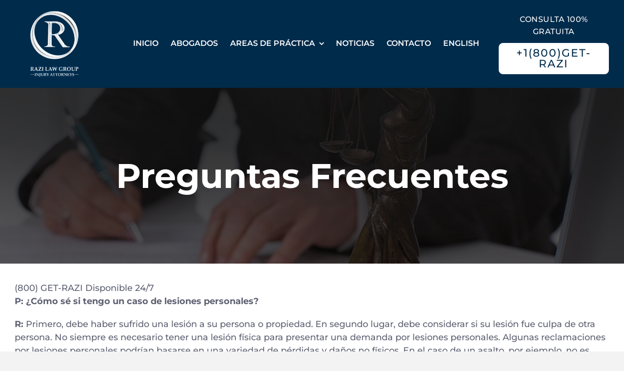

--- FILE ---
content_type: text/html; charset=UTF-8
request_url: https://www.razilaw.com/preguntas-frecuentes/
body_size: 18108
content:
<!DOCTYPE html>
<html class="avada-html-layout-wide avada-html-header-position-top avada-is-100-percent-template" lang="en-US">
<head>
	<meta http-equiv="X-UA-Compatible" content="IE=edge" />
	<meta http-equiv="Content-Type" content="text/html; charset=utf-8"/>
	<meta name="viewport" content="width=device-width, initial-scale=1" />
	<meta name='robots' content='index, follow, max-image-preview:large, max-snippet:-1, max-video-preview:-1' />
	<style>img:is([sizes="auto" i], [sizes^="auto," i]) { contain-intrinsic-size: 3000px 1500px }</style>
	
	<!-- This site is optimized with the Yoast SEO plugin v25.9 - https://yoast.com/wordpress/plugins/seo/ -->
	<title>Preguntas Frecuentes sobre Lesiones Personales | Razi Law Group</title>
	<meta name="description" content="Encuentre respuestas a preguntas frecuentes sobre lesiones personales y cómo Razi Law Group puede ayudarle a defender sus derechos y obtener compensación." />
	
	<meta property="og:locale" content="en_US" />
	<meta property="og:type" content="article" />
	<meta property="og:title" content="Preguntas Frecuentes sobre Lesiones Personales | Razi Law Group" />
	<meta property="og:description" content="Encuentre respuestas a preguntas frecuentes sobre lesiones personales y cómo Razi Law Group puede ayudarle a defender sus derechos y obtener compensación." />
	
	<meta property="og:site_name" content="Razi Law Group" />
	<meta property="article:modified_time" content="2024-10-17T11:55:57+00:00" />
	<meta name="twitter:card" content="summary_large_image" />
	<meta name="twitter:label1" content="Est. reading time" />
	<meta name="twitter:data1" content="5 minutes" />
	<script type="application/ld+json" class="yoast-schema-graph">{"@context":"https://schema.org","@graph":[{"@type":"WebPage","@id":"https://www.razilaw.com/preguntas-frecuentes/","url":"https://www.razilaw.com/preguntas-frecuentes/","name":"Preguntas Frecuentes sobre Lesiones Personales | Razi Law Group","isPartOf":{"@id":"https://www.razilaw.com/#website"},"datePublished":"2021-06-21T23:29:14+00:00","dateModified":"2024-10-17T11:55:57+00:00","description":"Encuentre respuestas a preguntas frecuentes sobre lesiones personales y cómo Razi Law Group puede ayudarle a defender sus derechos y obtener compensación.","breadcrumb":{"@id":"https://www.razilaw.com/preguntas-frecuentes/#breadcrumb"},"inLanguage":"en-US","potentialAction":[{"@type":"ReadAction","target":["https://www.razilaw.com/preguntas-frecuentes/"]}]},{"@type":"BreadcrumbList","@id":"https://www.razilaw.com/preguntas-frecuentes/#breadcrumb","itemListElement":[{"@type":"ListItem","position":1,"name":"Home","item":"https://www.razilaw.com/"},{"@type":"ListItem","position":2,"name":"Preguntas Frecuentes"}]},{"@type":"WebSite","@id":"https://www.razilaw.com/#website","url":"https://www.razilaw.com/","name":"Razi Law Group","description":"","publisher":{"@id":"https://www.razilaw.com/#organization"},"potentialAction":[{"@type":"SearchAction","target":{"@type":"EntryPoint","urlTemplate":"https://www.razilaw.com/?s={search_term_string}"},"query-input":{"@type":"PropertyValueSpecification","valueRequired":true,"valueName":"search_term_string"}}],"inLanguage":"en-US"},{"@type":"Organization","@id":"https://www.razilaw.com/#organization","name":"Razi Law Group","url":"https://www.razilaw.com/","logo":{"@type":"ImageObject","inLanguage":"en-US","@id":"https://www.razilaw.com/#/schema/logo/image/","url":"https://www.razilaw.com/wp-content/uploads/2024/04/Razi-Law-Group-1280x1280.png","contentUrl":"https://www.razilaw.com/wp-content/uploads/2024/04/Razi-Law-Group-1280x1280.png","width":1280,"height":1280,"caption":"Razi Law Group"},"image":{"@id":"https://www.razilaw.com/#/schema/logo/image/"}}]}</script>
	<!-- / Yoast SEO plugin. -->


<link rel="alternate" type="application/rss+xml" title="Razi Law Group &raquo; Feed" href="https://www.razilaw.com/feed/" />
<link rel="alternate" type="application/rss+xml" title="Razi Law Group &raquo; Comments Feed" href="https://www.razilaw.com/comments/feed/" />
		
		
		
				<link rel="stylesheet" href="https://www.razilaw.com/wp-content/cache/minify/51554.css" media="all" />



<script  src="https://www.razilaw.com/wp-content/cache/minify/38c81.js"></script>

<link rel="https://api.w.org/" href="https://www.razilaw.com/wp-json/" /><link rel="alternate" title="JSON" type="application/json" href="https://www.razilaw.com/wp-json/wp/v2/pages/12106" /><link rel="EditURI" type="application/rsd+xml" title="RSD" href="https://www.razilaw.com/xmlrpc.php?rsd" />
<meta name="generator" content="WordPress 6.8.3" />
<link rel='shortlink' href='https://www.razilaw.com/?p=12106' />
<link rel="alternate" title="oEmbed (JSON)" type="application/json+oembed" href="https://www.razilaw.com/wp-json/oembed/1.0/embed?url=https%3A%2F%2Fwww.razilaw.com%2Fpreguntas-frecuentes%2F" />
<link rel="alternate" title="oEmbed (XML)" type="text/xml+oembed" href="https://www.razilaw.com/wp-json/oembed/1.0/embed?url=https%3A%2F%2Fwww.razilaw.com%2Fpreguntas-frecuentes%2F&#038;format=xml" />
<meta name="generator" content="performance-lab 4.0.0; plugins: ">
<style type="text/css" id="css-fb-visibility">@media screen and (max-width: 767px){.fusion-no-small-visibility{display:none !important;}body .sm-text-align-center{text-align:center !important;}body .sm-text-align-left{text-align:left !important;}body .sm-text-align-right{text-align:right !important;}body .sm-flex-align-center{justify-content:center !important;}body .sm-flex-align-flex-start{justify-content:flex-start !important;}body .sm-flex-align-flex-end{justify-content:flex-end !important;}body .sm-mx-auto{margin-left:auto !important;margin-right:auto !important;}body .sm-ml-auto{margin-left:auto !important;}body .sm-mr-auto{margin-right:auto !important;}body .fusion-absolute-position-small{position:absolute;top:auto;width:100%;}.awb-sticky.awb-sticky-small{ position: sticky; top: var(--awb-sticky-offset,0); }}@media screen and (min-width: 768px) and (max-width: 1100px){.fusion-no-medium-visibility{display:none !important;}body .md-text-align-center{text-align:center !important;}body .md-text-align-left{text-align:left !important;}body .md-text-align-right{text-align:right !important;}body .md-flex-align-center{justify-content:center !important;}body .md-flex-align-flex-start{justify-content:flex-start !important;}body .md-flex-align-flex-end{justify-content:flex-end !important;}body .md-mx-auto{margin-left:auto !important;margin-right:auto !important;}body .md-ml-auto{margin-left:auto !important;}body .md-mr-auto{margin-right:auto !important;}body .fusion-absolute-position-medium{position:absolute;top:auto;width:100%;}.awb-sticky.awb-sticky-medium{ position: sticky; top: var(--awb-sticky-offset,0); }}@media screen and (min-width: 1101px){.fusion-no-large-visibility{display:none !important;}body .lg-text-align-center{text-align:center !important;}body .lg-text-align-left{text-align:left !important;}body .lg-text-align-right{text-align:right !important;}body .lg-flex-align-center{justify-content:center !important;}body .lg-flex-align-flex-start{justify-content:flex-start !important;}body .lg-flex-align-flex-end{justify-content:flex-end !important;}body .lg-mx-auto{margin-left:auto !important;margin-right:auto !important;}body .lg-ml-auto{margin-left:auto !important;}body .lg-mr-auto{margin-right:auto !important;}body .fusion-absolute-position-large{position:absolute;top:auto;width:100%;}.awb-sticky.awb-sticky-large{ position: sticky; top: var(--awb-sticky-offset,0); }}</style>
<!-- Meta Pixel Code -->
<script type='text/javascript'>
!function(f,b,e,v,n,t,s){if(f.fbq)return;n=f.fbq=function(){n.callMethod?
n.callMethod.apply(n,arguments):n.queue.push(arguments)};if(!f._fbq)f._fbq=n;
n.push=n;n.loaded=!0;n.version='2.0';n.queue=[];t=b.createElement(e);t.async=!0;
t.src=v;s=b.getElementsByTagName(e)[0];s.parentNode.insertBefore(t,s)}(window,
document,'script','https://connect.facebook.net/en_US/fbevents.js?v=next');
</script>
<!-- End Meta Pixel Code -->

      <script type='text/javascript'>
        var url = window.location.origin + '?ob=open-bridge';
        fbq('set', 'openbridge', '743012794061064', url);
      </script>
    <script type='text/javascript'>fbq('init', '743012794061064', {}, {
    "agent": "wordpress-6.8.3-4.0.1"
})</script><script type='text/javascript'>
    fbq('track', 'PageView', []);
  </script>
<!-- Meta Pixel Code -->
<noscript>
<img height="1" width="1" style="display:none" alt="fbpx"
src="https://www.facebook.com/tr?id=743012794061064&ev=PageView&noscript=1" />
</noscript>
<!-- End Meta Pixel Code -->
<meta name="generator" content="Powered by Slider Revolution 6.7.37 - responsive, Mobile-Friendly Slider Plugin for WordPress with comfortable drag and drop interface." />
<meta property="og:image" content="https://www.razilaw.com/wp-content/uploads/2024/04/Final-Logo.png">
<link rel="icon" href="https://www.razilaw.com/wp-content/uploads/2024/04/cropped-Razi-Law-Group-32x32.png" sizes="32x32" />
<link rel="icon" href="https://www.razilaw.com/wp-content/uploads/2024/04/cropped-Razi-Law-Group-192x192.png" sizes="192x192" />
<link rel="apple-touch-icon" href="https://www.razilaw.com/wp-content/uploads/2024/04/cropped-Razi-Law-Group-180x180.png" />
<meta name="msapplication-TileImage" content="https://www.razilaw.com/wp-content/uploads/2024/04/cropped-Razi-Law-Group-270x270.png" />
<script>function setREVStartSize(e){
			//window.requestAnimationFrame(function() {
				window.RSIW = window.RSIW===undefined ? window.innerWidth : window.RSIW;
				window.RSIH = window.RSIH===undefined ? window.innerHeight : window.RSIH;
				try {
					var pw = document.getElementById(e.c).parentNode.offsetWidth,
						newh;
					pw = pw===0 || isNaN(pw) || (e.l=="fullwidth" || e.layout=="fullwidth") ? window.RSIW : pw;
					e.tabw = e.tabw===undefined ? 0 : parseInt(e.tabw);
					e.thumbw = e.thumbw===undefined ? 0 : parseInt(e.thumbw);
					e.tabh = e.tabh===undefined ? 0 : parseInt(e.tabh);
					e.thumbh = e.thumbh===undefined ? 0 : parseInt(e.thumbh);
					e.tabhide = e.tabhide===undefined ? 0 : parseInt(e.tabhide);
					e.thumbhide = e.thumbhide===undefined ? 0 : parseInt(e.thumbhide);
					e.mh = e.mh===undefined || e.mh=="" || e.mh==="auto" ? 0 : parseInt(e.mh,0);
					if(e.layout==="fullscreen" || e.l==="fullscreen")
						newh = Math.max(e.mh,window.RSIH);
					else{
						e.gw = Array.isArray(e.gw) ? e.gw : [e.gw];
						for (var i in e.rl) if (e.gw[i]===undefined || e.gw[i]===0) e.gw[i] = e.gw[i-1];
						e.gh = e.el===undefined || e.el==="" || (Array.isArray(e.el) && e.el.length==0)? e.gh : e.el;
						e.gh = Array.isArray(e.gh) ? e.gh : [e.gh];
						for (var i in e.rl) if (e.gh[i]===undefined || e.gh[i]===0) e.gh[i] = e.gh[i-1];
											
						var nl = new Array(e.rl.length),
							ix = 0,
							sl;
						e.tabw = e.tabhide>=pw ? 0 : e.tabw;
						e.thumbw = e.thumbhide>=pw ? 0 : e.thumbw;
						e.tabh = e.tabhide>=pw ? 0 : e.tabh;
						e.thumbh = e.thumbhide>=pw ? 0 : e.thumbh;
						for (var i in e.rl) nl[i] = e.rl[i]<window.RSIW ? 0 : e.rl[i];
						sl = nl[0];
						for (var i in nl) if (sl>nl[i] && nl[i]>0) { sl = nl[i]; ix=i;}
						var m = pw>(e.gw[ix]+e.tabw+e.thumbw) ? 1 : (pw-(e.tabw+e.thumbw)) / (e.gw[ix]);
						newh =  (e.gh[ix] * m) + (e.tabh + e.thumbh);
					}
					var el = document.getElementById(e.c);
					if (el!==null && el) el.style.height = newh+"px";
					el = document.getElementById(e.c+"_wrapper");
					if (el!==null && el) {
						el.style.height = newh+"px";
						el.style.display = "block";
					}
				} catch(e){
					console.log("Failure at Presize of Slider:" + e)
				}
			//});
		  };</script>
		<style type="text/css" id="wp-custom-css">
			.fusion-flex-container .fusion-row .fusion-flex-column.delayed-form {
  display: none;
}



@media screen and (min-width: 769px) {
.range-main-class .fusion-column-wrapper {
    min-height: 290px;
}
}
@media screen and (max-width: 768px) {
.range-main-class .fusion-column-wrapper {
    min-height: 210px;
}
	.free-cons-button span {
		font-size: 11px !important;
	}
	.free-cons-button a {
		padding: 9px 21px 21px 21px !important;
	}
	.free-cons-button a:hover {
		padding: 8px 20px 20px 20px !important;
	}
}
.free-cons-button a {
    background-color: #002b4b;
    max-width: max-content;
	padding:9px 41px 21px 41px;
}
.free-cons-button span {
	    font-size: 14px;
    letter-spacing: 2px;
    line-height: 20px;
	    color: #fff !important;
}
.free-cons-button a:hover {
	background-color:transparent;
border: 1px solid #239ddb;
	padding:8px 40px 20px 40px;
}
.free-cons-button:hover span {
	color: #239ddb !important;
}
		</style>
				<script type="text/javascript">
			var doc = document.documentElement;
			doc.setAttribute( 'data-useragent', navigator.userAgent );
		</script>
		<!-- Google Tag Manager -->
<script>(function(w,d,s,l,i){w[l]=w[l]||[];w[l].push({'gtm.start':
new Date().getTime(),event:'gtm.js'});var f=d.getElementsByTagName(s)[0],
j=d.createElement(s),dl=l!='dataLayer'?'&l='+l:'';j.async=true;j.src=
'https://www.googletagmanager.com/gtm.js?id='+i+dl;f.parentNode.insertBefore(j,f);
})(window,document,'script','dataLayer','GTM-K5MMMDB6');</script>
<!-- End Google Tag Manager -->


<!-- Meta Pixel Code -->
<script>
!function(f,b,e,v,n,t,s)
{if(f.fbq)return;n=f.fbq=function(){n.callMethod?
n.callMethod.apply(n,arguments):n.queue.push(arguments)};
if(!f._fbq)f._fbq=n;n.push=n;n.loaded=!0;n.version='2.0';
n.queue=[];t=b.createElement(e);t.async=!0;
t.src=v;s=b.getElementsByTagName(e)[0];
s.parentNode.insertBefore(t,s)}(window, document,'script',
'https://connect.facebook.net/en_US/fbevents.js');
fbq('init', '516305771261828');
fbq('track', 'PageView');
</script>
<noscript><img height="1" width="1" alt="facebook" style="display:none"
src="https://www.facebook.com/tr?id=516305771261828&ev=PageView&noscript=1"
/></noscript>
<!-- End Meta Pixel Code -->
	<meta name="msvalidate.01" content="BCA786D9093E6FD8FAB7AF498BB7AD29" />
<script type="text/javascript">
    (function(c,l,a,r,i,t,y){
        c[a]=c[a]||function(){(c[a].q=c[a].q||[]).push(arguments)};
        t=l.createElement(r);t.async=1;t.src="https://www.clarity.ms/tag/"+i;
        y=l.getElementsByTagName(r)[0];y.parentNode.insertBefore(t,y);
    })(window, document, "clarity", "script", "o98f5fqzhc");
</script>
<meta name="google-site-verification" content="ZDHkDIjSfHqqoIaFr7dcOxZEH_DVSbNPEhaovAvcUSg" />
<meta name="ahrefs-site-verification" content="39b2dc5f06e6541d9eb0fa13951b4677f150e5daa8e5f09a48be315cf3c832d6">





<!-- Slick CSS -->
<link rel="stylesheet" type="text/css" href="https://cdn.jsdelivr.net/npm/slick-carousel@1.8.1/slick/slick.css"/>

<!-- Slick Theme (optional) -->
<link rel="stylesheet" type="text/css" href="https://cdn.jsdelivr.net/npm/slick-carousel@1.8.1/slick/slick-theme.css"/>

<!-- jQuery (required) -->
<script src="https://code.jquery.com/jquery-3.6.0.min.js"></script>

<!-- Slick JS -->
<script type="text/javascript" src="https://cdn.jsdelivr.net/npm/slick-carousel@1.8.1/slick/slick.min.js"></script>
<link rel="stylesheet" href="https://cdnjs.cloudflare.com/ajax/libs/font-awesome/6.4.0/css/all.min.css" />

<!-- Reddit Pixel -->
<script>
!function(w,d){if(!w.rdt){var p=w.rdt=function(){p.sendEvent?p.sendEvent.apply(p,arguments):p.callQueue.push(arguments)};p.callQueue=[];var t=d.createElement("script");t.src="https://www.redditstatic.com/ads/pixel.js",t.async=!0;var s=d.getElementsByTagName("script")[0];s.parentNode.insertBefore(t,s)}}(window,document);rdt('init','a2_h7ved32yldqh');rdt('track', 'PageVisit');
</script>
<!-- DO NOT MODIFY UNLESS TO REPLACE A USER IDENTIFIER -->
<!-- End Reddit Pixel -->	

<!-- Google tag (gtag.js) -->
<script async src="https://www.googletagmanager.com/gtag/js?id=G-4686Z58MVE"></script>
<script>
 window.dataLayer = window.dataLayer || [];
 function gtag(){dataLayer.push(arguments);}
 gtag('js', new Date());
 gtag('config', 'G-4686Z58MVE');
</script>

<link rel="canonical" href="https://www.razilaw.com/preguntas-frecuentes/">
<meta property="og:url" content="https://www.razilaw.com/preguntas-frecuentes/">
</head>

<body class="wp-singular page-template page-template-100-width page-template-100-width-php page page-id-12106 wp-theme-Avada wp-child-theme-Avada-Child-Theme fusion-image-hovers fusion-pagination-sizing fusion-button_type-flat fusion-button_span-no fusion-button_gradient-linear avada-image-rollover-circle-no avada-image-rollover-no fusion-body ltr fusion-sticky-header no-tablet-sticky-header no-mobile-sticky-header no-mobile-slidingbar no-mobile-totop avada-has-rev-slider-styles fusion-disable-outline fusion-sub-menu-fade mobile-logo-pos-left layout-wide-mode avada-has-boxed-modal-shadow- layout-scroll-offset-full avada-has-zero-margin-offset-top fusion-top-header menu-text-align-center mobile-menu-design-classic fusion-show-pagination-text fusion-header-layout-v3 avada-responsive avada-footer-fx-none avada-menu-highlight-style-textcolor fusion-search-form-clean fusion-main-menu-search-overlay fusion-avatar-circle avada-dropdown-styles avada-blog-layout-large alternate avada-blog-archive-layout-large alternate avada-header-shadow-no avada-menu-icon-position-left avada-has-megamenu-shadow avada-has-breadcrumb-mobile-hidden avada-has-titlebar-hide avada-header-border-color-full-transparent avada-has-transparent-timeline_color avada-has-pagination-width_height avada-flyout-menu-direction-fade avada-ec-views-v1" data-awb-post-id="12106">
	<!-- Google Tag Manager (noscript) -->
<noscript><iframe src="https://www.googletagmanager.com/ns.html?id=GTM-K5MMMDB6"
height="0" width="0" style="display:none;visibility:hidden"></iframe></noscript>
<!-- End Google Tag Manager (noscript) -->

<script>
jQuery(document).ready(function($) {
  const selectors = [
    '.video-main-class .fusion-builder-row'
  ];

  selectors.forEach(selector => {
    $(selector).each(function() {
      const $slider = $(this);

      // Check if already initialized
      if (!$slider.hasClass('slick-initialized')) {
        $slider.slick({
          slidesToShow: 3,
          slidesToScroll: 1,
          arrows: true,
          dots: false,
          infinite: true,
          autoplay: false,
          appendArrows: $slider.parent(),
          responsive: [
            {
              breakpoint: 769, // up to 768px
              settings: {
                slidesToShow: 2
              }
            },
            {
              breakpoint: 550, // up to 550px
              settings: {
                slidesToShow: 1
              }
            }
          ]
        });

        // Move arrows into a wrapper inside the slider container
        const $prevArrow = $slider.find('.slick-prev');
        const $nextArrow = $slider.find('.slick-next');
        const $arrowWrapper = $('<div class="custom-nav-arrows"></div>');

        $slider.append($arrowWrapper);
        $arrowWrapper.append($prevArrow, $nextArrow);
      }
    });
  });
});
</script>
<script>
jQuery(document).ready(function($) {
  const selectors = [
    '.range-main-class .fusion-builder-row'
  ];

  selectors.forEach(selector => {
    $(selector).each(function() {
      const $slider = $(this);

      // Check if already initialized
      if (!$slider.hasClass('slick-initialized')) {
        $slider.slick({
          slidesToShow: 4,
          slidesToScroll: 1,
          arrows: true,
          dots: false,
          infinite: true,
          autoplay: false,
          appendArrows: $slider.parent(),
          responsive: [
            {
              breakpoint: 1025, // up to 1024px
              settings: {
                slidesToShow: 3
              }
            },
            {
              breakpoint: 769, // up to 768px
              settings: {
                slidesToShow: 2
              }
            },
            {
              breakpoint: 551, // up to 550px
              settings: {
                slidesToShow: 1
              }
            }
          ]
        });

        // Move arrows into a wrapper inside the slider container
        const $prevArrow = $slider.find('.slick-prev');
        const $nextArrow = $slider.find('.slick-next');
        const $arrowWrapper = $('<div class="custom-nav-arrows"></div>');

        $slider.append($arrowWrapper);
        $arrowWrapper.append($prevArrow, $nextArrow);
      }
    });
  });
});
</script>	<a class="skip-link screen-reader-text" href="#content">Skip to content</a>

	<div id="boxed-wrapper">
		<div class="fusion-sides-frame"></div>
		<div id="wrapper" class="fusion-wrapper">
			<div id="home" style="position:relative;top:-1px;"></div>
							<div class="fusion-tb-header"><div class="fusion-fullwidth fullwidth-box fusion-builder-row-1 fusion-flex-container has-pattern-background has-mask-background hundred-percent-fullwidth non-hundred-percent-height-scrolling fusion-no-small-visibility fusion-no-medium-visibility fusion-sticky-container fusion-custom-z-index" style="--awb-border-radius-top-left:0px;--awb-border-radius-top-right:0px;--awb-border-radius-bottom-right:0px;--awb-border-radius-bottom-left:0px;--awb-z-index:9999;--awb-padding-top:10px;--awb-padding-right:30px;--awb-padding-bottom:10px;--awb-padding-left:30px;--awb-padding-top-small:15px;--awb-padding-bottom-small:15px;--awb-margin-bottom:0px;--awb-min-height:60px;--awb-background-color:var(--awb-custom_color_1);--awb-flex-wrap:wrap;" data-transition-offset="100" data-scroll-offset="0" data-sticky-small-visibility="1" data-sticky-medium-visibility="1" data-sticky-large-visibility="1" ><div class="fusion-builder-row fusion-row fusion-flex-align-items-center fusion-flex-content-wrap" style="width:calc( 100% + 20px ) !important;max-width:calc( 100% + 20px ) !important;margin-left: calc(-20px / 2 );margin-right: calc(-20px / 2 );"><div class="fusion-layout-column fusion_builder_column fusion-builder-column-0 fusion-flex-column fusion-column-inner-bg-wrapper" style="--awb-inner-bg-size:cover;--awb-width-large:18%;--awb-margin-top-large:0px;--awb-spacing-right-large:10px;--awb-margin-bottom-large:0px;--awb-spacing-left-large:10px;--awb-width-medium:33.333333333333%;--awb-order-medium:1;--awb-spacing-right-medium:10px;--awb-spacing-left-medium:10px;--awb-width-small:33.333333333333%;--awb-order-small:1;--awb-spacing-right-small:10px;--awb-spacing-left-small:10px;"><span class="fusion-column-inner-bg hover-type-none"><a class="fusion-column-anchor" href="https://www.razilaw.com/"><span class="fusion-column-inner-bg-image"></span></a></span><div class="fusion-column-wrapper fusion-column-has-shadow fusion-flex-justify-content-flex-start fusion-content-layout-row fusion-content-nowrap"><div class="fusion-image-element fusion-display-normal-only" style="--awb-margin-right:10px;--awb-max-width:160px;--awb-caption-title-font-family:var(--h2_typography-font-family);--awb-caption-title-font-weight:var(--h2_typography-font-weight);--awb-caption-title-font-style:var(--h2_typography-font-style);--awb-caption-title-size:var(--h2_typography-font-size);--awb-caption-title-transform:var(--h2_typography-text-transform);--awb-caption-title-line-height:var(--h2_typography-line-height);--awb-caption-title-letter-spacing:var(--h2_typography-letter-spacing);"><span class=" fusion-imageframe imageframe-none imageframe-1 hover-type-none"><a class="fusion-no-lightbox" href="https://www.razilaw.com/" target="_self" aria-label="RaziLawGroup_Logo(Updated)"><img fetchpriority="high" decoding="async" width="4172" height="4172" alt="RaziLawGroup_Logo(Updated)" src="https://www.razilaw.com/wp-content/uploads/2024/06/RaziLawGroup_LogoUpdated.png" class="img-responsive wp-image-20388 disable-lazyload" srcset="https://www.razilaw.com/wp-content/uploads/2024/06/RaziLawGroup_LogoUpdated-200x200.png 200w, https://www.razilaw.com/wp-content/uploads/2024/06/RaziLawGroup_LogoUpdated-400x400.png 400w, https://www.razilaw.com/wp-content/uploads/2024/06/RaziLawGroup_LogoUpdated-600x600.png 600w, https://www.razilaw.com/wp-content/uploads/2024/06/RaziLawGroup_LogoUpdated-800x800.png 800w, https://www.razilaw.com/wp-content/uploads/2024/06/RaziLawGroup_LogoUpdated-1200x1200.png 1200w, https://www.razilaw.com/wp-content/uploads/2024/06/RaziLawGroup_LogoUpdated.png 4172w" sizes="(max-width: 1100px) 100vw, (max-width: 767px) 100vw, (max-width: 1919px) 400px,(min-width: 1920px) 18.00vw" /></a></span></div><div class="fusion-image-element fusion-display-sticky-only" style="--awb-margin-right:10px;--awb-max-width:80px;--awb-caption-title-font-family:var(--h2_typography-font-family);--awb-caption-title-font-weight:var(--h2_typography-font-weight);--awb-caption-title-font-style:var(--h2_typography-font-style);--awb-caption-title-size:var(--h2_typography-font-size);--awb-caption-title-transform:var(--h2_typography-text-transform);--awb-caption-title-line-height:var(--h2_typography-line-height);--awb-caption-title-letter-spacing:var(--h2_typography-letter-spacing);"><span class=" fusion-imageframe imageframe-none imageframe-2 hover-type-none"><a class="fusion-no-lightbox" href="https://www.razilaw.com/" target="_self" aria-label="Final Logo 4 2"><img decoding="async" width="2679" height="2691" alt="Final Logo 4 2" src="https://www.razilaw.com/wp-content/uploads/2024/04/Final-Logo-4-2.png" class="img-responsive wp-image-19367 disable-lazyload" srcset="https://www.razilaw.com/wp-content/uploads/2024/04/Final-Logo-4-2-200x201.png 200w, https://www.razilaw.com/wp-content/uploads/2024/04/Final-Logo-4-2-400x402.png 400w, https://www.razilaw.com/wp-content/uploads/2024/04/Final-Logo-4-2-600x603.png 600w, https://www.razilaw.com/wp-content/uploads/2024/04/Final-Logo-4-2-800x804.png 800w, https://www.razilaw.com/wp-content/uploads/2024/04/Final-Logo-4-2-1200x1205.png 1200w, https://www.razilaw.com/wp-content/uploads/2024/04/Final-Logo-4-2.png 2679w" sizes="(max-width: 1100px) 100vw, (max-width: 767px) 100vw, (max-width: 1919px) 400px,(min-width: 1920px) 18.00vw" /></a></span></div></div></div><div class="fusion-layout-column fusion_builder_column fusion-builder-column-1 fusion-flex-column" style="--awb-bg-size:cover;--awb-width-large:62%;--awb-margin-top-large:0px;--awb-spacing-right-large:10px;--awb-margin-bottom-large:0px;--awb-spacing-left-large:10px;--awb-width-medium:25%;--awb-order-medium:0;--awb-spacing-right-medium:10px;--awb-spacing-left-medium:10px;--awb-width-small:25%;--awb-order-small:0;--awb-spacing-right-small:10px;--awb-spacing-left-small:10px;"><div class="fusion-column-wrapper fusion-column-has-shadow fusion-flex-justify-content-flex-start fusion-content-layout-column"><nav class="awb-menu awb-menu_row awb-menu_em-hover mobile-mode-collapse-to-button awb-menu_icons-left awb-menu_dc-yes mobile-trigger-fullwidth-off awb-menu_mobile-toggle awb-menu_indent-left mobile-size-full-absolute loading mega-menu-loading awb-menu_desktop awb-menu_dropdown awb-menu_expand-right awb-menu_transition-fade" style="--awb-text-transform:uppercase;--awb-gap:25px;--awb-justify-content:center;--awb-border-color:rgba(9,107,60,0);--awb-border-bottom:2px;--awb-color:var(--awb-color1);--awb-active-color:var(--awb-color5);--awb-active-border-bottom:2px;--awb-active-border-color:var(--awb-color5);--awb-submenu-sep-color:rgba(226,226,226,0);--awb-submenu-items-padding-top:5px;--awb-submenu-items-padding-bottom:5px;--awb-submenu-active-bg:var(--awb-color5);--awb-submenu-active-color:var(--awb-color1);--awb-submenu-font-size:13px;--awb-submenu-text-transform:uppercase;--awb-icons-hover-color:var(--awb-color5);--awb-main-justify-content:flex-start;--awb-mobile-nav-button-align-hor:flex-end;--awb-mobile-active-bg:var(--awb-color4);--awb-mobile-active-color:var(--awb-color1);--awb-mobile-trigger-font-size:40px;--awb-trigger-padding-right:0px;--awb-trigger-padding-left:0px;--awb-mobile-trigger-color:var(--awb-color4);--awb-mobile-trigger-background-color:rgba(255,255,255,0);--awb-mobile-nav-trigger-bottom-margin:15px;--awb-mobile-sep-color:rgba(0,0,0,0);--awb-sticky-min-height:70px;--awb-mobile-justify:flex-start;--awb-mobile-caret-left:auto;--awb-mobile-caret-right:0;--awb-fusion-font-family-typography:&quot;Montserrat&quot;;--awb-fusion-font-style-typography:normal;--awb-fusion-font-weight-typography:600;--awb-fusion-font-family-submenu-typography:&quot;Montserrat&quot;;--awb-fusion-font-style-submenu-typography:normal;--awb-fusion-font-weight-submenu-typography:600;--awb-fusion-font-family-mobile-typography:inherit;--awb-fusion-font-style-mobile-typography:normal;--awb-fusion-font-weight-mobile-typography:400;" aria-label="Home spanish" data-breakpoint="992" data-count="0" data-transition-type="center" data-transition-time="300" data-expand="right"><button type="button" class="awb-menu__m-toggle awb-menu__m-toggle_no-text" aria-expanded="false" aria-controls="menu-home-spanish"><span class="awb-menu__m-toggle-inner"><span class="collapsed-nav-text"><span class="screen-reader-text">Toggle Navigation</span></span><span class="awb-menu__m-collapse-icon awb-menu__m-collapse-icon_no-text"><span class="awb-menu__m-collapse-icon-open awb-menu__m-collapse-icon-open_no-text tutor-menu"></span><span class="awb-menu__m-collapse-icon-close awb-menu__m-collapse-icon-close_no-text tutor-close"></span></span></span></button><ul id="menu-home-spanish" class="fusion-menu awb-menu__main-ul awb-menu__main-ul_row"><li  id="menu-item-19670"  class="menu-item menu-item-type-post_type menu-item-object-page menu-item-19670 awb-menu__li awb-menu__main-li awb-menu__main-li_regular"  data-item-id="19670"><span class="awb-menu__main-background-default awb-menu__main-background-default_center"></span><span class="awb-menu__main-background-active awb-menu__main-background-active_center"></span><a  href="https://www.razilaw.com/home-spanish/" class="awb-menu__main-a awb-menu__main-a_regular"><span class="menu-text">Inicio</span></a></li><li  id="menu-item-19681"  class="menu-item menu-item-type-post_type menu-item-object-page menu-item-19681 awb-menu__li awb-menu__main-li awb-menu__main-li_regular"  data-item-id="19681"><span class="awb-menu__main-background-default awb-menu__main-background-default_center"></span><span class="awb-menu__main-background-active awb-menu__main-background-active_center"></span><a  href="https://www.razilaw.com/abogados/" class="awb-menu__main-a awb-menu__main-a_regular"><span class="menu-text">Abogados</span></a></li><li  id="menu-item-19680"  class="menu-item menu-item-type-post_type menu-item-object-page menu-item-has-children menu-item-19680 awb-menu__li awb-menu__main-li awb-menu__main-li_regular"  data-item-id="19680"><span class="awb-menu__main-background-default awb-menu__main-background-default_center"></span><span class="awb-menu__main-background-active awb-menu__main-background-active_center"></span><a  href="https://www.razilaw.com/areas-de-practica/" class="awb-menu__main-a awb-menu__main-a_regular"><span class="menu-text">Areas De Práctica</span><span class="awb-menu__open-nav-submenu-hover"></span></a><button type="button" aria-label="Open submenu of Areas De Práctica" aria-expanded="false" class="awb-menu__open-nav-submenu_mobile awb-menu__open-nav-submenu_main"></button><ul class="awb-menu__sub-ul awb-menu__sub-ul_main"><li  id="menu-item-19684"  class="menu-item menu-item-type-post_type menu-item-object-page menu-item-19684 awb-menu__li awb-menu__sub-li" ><a  href="https://www.razilaw.com/accidentes-automovilisticos/" class="awb-menu__sub-a"><span>Accidentes Automovilísticos</span></a></li><li  id="menu-item-19685"  class="menu-item menu-item-type-post_type menu-item-object-page menu-item-19685 awb-menu__li awb-menu__sub-li" ><a  href="https://www.razilaw.com/accidentes-de-camiones-copy/" class="awb-menu__sub-a"><span>Accidentes De Camiones</span></a></li><li  id="menu-item-19686"  class="menu-item menu-item-type-post_type menu-item-object-page menu-item-19686 awb-menu__li awb-menu__sub-li" ><a  href="https://www.razilaw.com/accidentes-de-bicicleta-2/" class="awb-menu__sub-a"><span>Accidentes De Bicicleta</span></a></li><li  id="menu-item-19687"  class="menu-item menu-item-type-post_type menu-item-object-page menu-item-19687 awb-menu__li awb-menu__sub-li" ><a  href="https://www.razilaw.com/accidentes-de-uber-y-lyft/" class="awb-menu__sub-a"><span>Accidentes De Uber Y Lyft</span></a></li><li  id="menu-item-19688"  class="menu-item menu-item-type-post_type menu-item-object-page menu-item-19688 awb-menu__li awb-menu__sub-li" ><a  href="https://www.razilaw.com/abogado-de-muerte-injusta/" class="awb-menu__sub-a"><span>Abogado de Muerte Injusta</span></a></li><li  id="menu-item-19689"  class="menu-item menu-item-type-post_type menu-item-object-page menu-item-19689 awb-menu__li awb-menu__sub-li" ><a  href="https://www.razilaw.com/lesiones-catastroficas-copy/" class="awb-menu__sub-a"><span>Lesiones Catastróficas</span></a></li><li  id="menu-item-19690"  class="menu-item menu-item-type-post_type menu-item-object-page menu-item-19690 awb-menu__li awb-menu__sub-li" ><a  href="https://www.razilaw.com/responsabilidad-del-producto-copy/" class="awb-menu__sub-a"><span>Responsabilidad Del Producto</span></a></li><li  id="menu-item-19691"  class="menu-item menu-item-type-post_type menu-item-object-page menu-item-19691 awb-menu__li awb-menu__sub-li" ><a  href="https://www.razilaw.com/responsabilidad-de-locales-copy/" class="awb-menu__sub-a"><span>Responsabilidad De Locales</span></a></li></ul></li><li  id="menu-item-19679"  class="menu-item menu-item-type-post_type menu-item-object-page menu-item-19679 awb-menu__li awb-menu__main-li awb-menu__main-li_regular"  data-item-id="19679"><span class="awb-menu__main-background-default awb-menu__main-background-default_center"></span><span class="awb-menu__main-background-active awb-menu__main-background-active_center"></span><a  href="https://www.razilaw.com/noticias/" class="awb-menu__main-a awb-menu__main-a_regular"><span class="menu-text">Noticias</span></a></li><li  id="menu-item-19682"  class="menu-item menu-item-type-post_type menu-item-object-page menu-item-19682 awb-menu__li awb-menu__main-li awb-menu__main-li_regular"  data-item-id="19682"><span class="awb-menu__main-background-default awb-menu__main-background-default_center"></span><span class="awb-menu__main-background-active awb-menu__main-background-active_center"></span><a  href="https://www.razilaw.com/contact-spanish/" class="awb-menu__main-a awb-menu__main-a_regular"><span class="menu-text">Contacto</span></a></li><li  id="menu-item-19671"  class="menu-item menu-item-type-post_type menu-item-object-page menu-item-home menu-item-19671 awb-menu__li awb-menu__main-li awb-menu__main-li_regular"  data-item-id="19671"><span class="awb-menu__main-background-default awb-menu__main-background-default_center"></span><span class="awb-menu__main-background-active awb-menu__main-background-active_center"></span><a  href="https://www.razilaw.com/" class="awb-menu__main-a awb-menu__main-a_regular"><span class="menu-text">English</span></a></li></ul></nav></div></div><div class="fusion-layout-column fusion_builder_column fusion-builder-column-2 fusion-flex-column" style="--awb-bg-size:cover;--awb-width-large:20%;--awb-margin-top-large:0px;--awb-spacing-right-large:10px;--awb-margin-bottom-large:0px;--awb-spacing-left-large:10px;--awb-width-medium:35%;--awb-order-medium:0;--awb-spacing-right-medium:10px;--awb-spacing-left-medium:10px;--awb-width-small:75%;--awb-order-small:0;--awb-spacing-right-small:10px;--awb-spacing-left-small:10px;"><div class="fusion-column-wrapper fusion-column-has-shadow fusion-flex-justify-content-flex-start fusion-content-layout-column"><div class="fusion-title title fusion-title-1 fusion-sep-none fusion-title-center fusion-title-text fusion-title-size-six" style="--awb-text-color:#818181;--awb-margin-bottom:10px;--awb-font-size:16px;"><h6 class="fusion-title-heading title-heading-center fusion-responsive-typography-calculated" style="font-family:&quot;Montserrat&quot;;font-style:normal;font-weight:500;margin:0;font-size:1em;letter-spacing:.5px;text-transform:uppercase;--fontSize:16;--minFontSize:16;line-height:1.6;"><span style="color: #ffffff;">CONSULTA 100% GRATUITA</span></h6></div><div style="text-align:center;"><a class="fusion-button button-flat fusion-button-default-size button-custom fusion-button-default button-1 fusion-button-default-span fusion-button-default-type full-width-btn" style="--button_accent_color:var(--awb-custom_color_1);--button_border_color:var(--awb-custom_color_1);--button_accent_hover_color:var(--awb-color5);--button_border_hover_color:var(--awb-color5);--button-border-radius-top-left:10px;--button-border-radius-top-right:10px;--button-border-radius-bottom-right:10px;--button-border-radius-bottom-left:10px;--button_gradient_top_color:var(--awb-color1);--button_gradient_bottom_color:var(--awb-color1);--button_gradient_top_color_hover:rgba(255,255,255,0);--button_gradient_bottom_color_hover:rgba(255,255,255,0);--button_font_size:22px;--button_line_height:1;--button_padding-top:10px;--button_padding-right:10px;--button_padding-bottom:10px;--button_padding-left:10px;--button_typography-font-family:&quot;Montserrat&quot;;--button_typography-font-style:normal;--button_typography-font-weight:500;" target="_self" href="tel:(323) 653-4444 "><span class="fusion-button-text awb-button__text awb-button__text--default">+1(800)GET-RAZI</span></a></div></div></div></div></div><div class="fusion-fullwidth fullwidth-box fusion-builder-row-2 fusion-flex-container has-pattern-background has-mask-background hundred-percent-fullwidth non-hundred-percent-height-scrolling fusion-no-large-visibility fusion-sticky-container fusion-custom-z-index fusion-absolute-container fusion-absolute-position-medium fusion-absolute-position-large" style="--awb-border-radius-top-left:0px;--awb-border-radius-top-right:0px;--awb-border-radius-bottom-right:0px;--awb-border-radius-bottom-left:0px;--awb-z-index:9999;--awb-padding-top:10px;--awb-padding-right:10px;--awb-padding-bottom:10px;--awb-padding-left:10px;--awb-padding-top-small:15px;--awb-padding-bottom-small:15px;--awb-margin-bottom:0px;--awb-min-height:60px;--awb-background-color:var(--awb-custom_color_1);--awb-flex-wrap:wrap;" data-transition-offset="100" data-scroll-offset="0" data-sticky-small-visibility="1" data-sticky-medium-visibility="1" data-sticky-large-visibility="1" ><div class="fusion-builder-row fusion-row fusion-flex-align-items-center fusion-flex-content-wrap" style="width:calc( 100% + 20px ) !important;max-width:calc( 100% + 20px ) !important;margin-left: calc(-20px / 2 );margin-right: calc(-20px / 2 );"><div class="fusion-layout-column fusion_builder_column fusion-builder-column-3 fusion_builder_column_1_4 1_4 fusion-flex-column" style="--awb-bg-size:cover;--awb-width-large:25%;--awb-margin-top-large:0px;--awb-spacing-right-large:10px;--awb-margin-bottom-large:0px;--awb-spacing-left-large:10px;--awb-width-medium:25%;--awb-order-medium:0;--awb-spacing-right-medium:10px;--awb-spacing-left-medium:10px;--awb-width-small:25%;--awb-order-small:0;--awb-spacing-right-small:10px;--awb-spacing-left-small:10px;"><div class="fusion-column-wrapper fusion-column-has-shadow fusion-flex-justify-content-flex-start fusion-content-layout-column"><div class="fusion-image-element fusion-display-normal-only" style="--awb-margin-right:10px;--awb-max-width:120px;--awb-caption-title-font-family:var(--h2_typography-font-family);--awb-caption-title-font-weight:var(--h2_typography-font-weight);--awb-caption-title-font-style:var(--h2_typography-font-style);--awb-caption-title-size:var(--h2_typography-font-size);--awb-caption-title-transform:var(--h2_typography-text-transform);--awb-caption-title-line-height:var(--h2_typography-line-height);--awb-caption-title-letter-spacing:var(--h2_typography-letter-spacing);"><span class=" fusion-imageframe imageframe-none imageframe-3 hover-type-none"><a class="fusion-no-lightbox" href="https://www.razilaw.com/" target="_self" aria-label="RaziLawGroup_Logo(Updated)"><img decoding="async" width="4172" height="4172" alt="RaziLawGroup_Logo(Updated)" src="https://www.razilaw.com/wp-content/uploads/2024/06/RaziLawGroup_LogoUpdated.png" class="img-responsive wp-image-20388 disable-lazyload" srcset="https://www.razilaw.com/wp-content/uploads/2024/06/RaziLawGroup_LogoUpdated-200x200.png 200w, https://www.razilaw.com/wp-content/uploads/2024/06/RaziLawGroup_LogoUpdated-400x400.png 400w, https://www.razilaw.com/wp-content/uploads/2024/06/RaziLawGroup_LogoUpdated-600x600.png 600w, https://www.razilaw.com/wp-content/uploads/2024/06/RaziLawGroup_LogoUpdated-800x800.png 800w, https://www.razilaw.com/wp-content/uploads/2024/06/RaziLawGroup_LogoUpdated-1200x1200.png 1200w, https://www.razilaw.com/wp-content/uploads/2024/06/RaziLawGroup_LogoUpdated.png 4172w" sizes="(max-width: 1100px) 100vw, (max-width: 767px) 100vw, (max-width: 1919px) 600px,(min-width: 1920px) 25vw" /></a></span></div><div class="fusion-image-element fusion-display-sticky-only" style="--awb-max-width:60px;--awb-caption-title-font-family:var(--h2_typography-font-family);--awb-caption-title-font-weight:var(--h2_typography-font-weight);--awb-caption-title-font-style:var(--h2_typography-font-style);--awb-caption-title-size:var(--h2_typography-font-size);--awb-caption-title-transform:var(--h2_typography-text-transform);--awb-caption-title-line-height:var(--h2_typography-line-height);--awb-caption-title-letter-spacing:var(--h2_typography-letter-spacing);"><span class=" fusion-imageframe imageframe-none imageframe-4 hover-type-none"><a class="fusion-no-lightbox" href="https://www.razilaw.com/" target="_self" aria-label="Final Logo 4 2"><img decoding="async" width="2679" height="2691" alt="Final Logo 4 2" src="https://www.razilaw.com/wp-content/uploads/2024/04/Final-Logo-4-2.png" class="img-responsive wp-image-19367 disable-lazyload" srcset="https://www.razilaw.com/wp-content/uploads/2024/04/Final-Logo-4-2-200x201.png 200w, https://www.razilaw.com/wp-content/uploads/2024/04/Final-Logo-4-2-400x402.png 400w, https://www.razilaw.com/wp-content/uploads/2024/04/Final-Logo-4-2-600x603.png 600w, https://www.razilaw.com/wp-content/uploads/2024/04/Final-Logo-4-2-800x804.png 800w, https://www.razilaw.com/wp-content/uploads/2024/04/Final-Logo-4-2-1200x1205.png 1200w, https://www.razilaw.com/wp-content/uploads/2024/04/Final-Logo-4-2.png 2679w" sizes="(max-width: 1100px) 100vw, (max-width: 767px) 100vw, (max-width: 1919px) 600px,(min-width: 1920px) 25vw" /></a></span></div></div></div><div class="fusion-layout-column fusion_builder_column fusion-builder-column-4 fusion_builder_column_1_2 1_2 fusion-flex-column" style="--awb-bg-size:cover;--awb-width-large:50%;--awb-margin-top-large:0px;--awb-spacing-right-large:10px;--awb-margin-bottom-large:0px;--awb-spacing-left-large:10px;--awb-width-medium:50%;--awb-order-medium:0;--awb-spacing-right-medium:10px;--awb-spacing-left-medium:10px;--awb-width-small:50%;--awb-order-small:0;--awb-spacing-right-small:10px;--awb-spacing-left-small:10px;"><div class="fusion-column-wrapper fusion-column-has-shadow fusion-flex-justify-content-flex-start fusion-content-layout-column"><div class="fusion-title title fusion-title-2 fusion-sep-none fusion-title-center fusion-title-text fusion-title-size-four" style="--awb-text-color:#191919;--awb-margin-bottom:10px;--awb-font-size:16px;"><h4 class="fusion-title-heading title-heading-center fusion-responsive-typography-calculated" style="font-family:&quot;Montserrat&quot;;font-style:normal;font-weight:500;margin:0;font-size:1em;text-transform:uppercase;--fontSize:16;--minFontSize:16;line-height:1.36;"><span style="color: #ffffff;">Hablar con un abogado</span></h4></div><div style="text-align:center;"><a class="fusion-button button-flat fusion-button-default-size button-custom fusion-button-default button-2 fusion-button-default-span fusion-button-default-type" style="--button_accent_color:var(--awb-custom_color_1);--button_border_color:var(--awb-custom_color_1);--button_accent_hover_color:var(--awb-color5);--button_border_hover_color:var(--awb-color5);--button-border-radius-top-left:10px;--button-border-radius-top-right:10px;--button-border-radius-bottom-right:10px;--button-border-radius-bottom-left:10px;--button_gradient_top_color:var(--awb-color1);--button_gradient_bottom_color:var(--awb-color1);--button_gradient_top_color_hover:rgba(255,255,255,0);--button_gradient_bottom_color_hover:rgba(255,255,255,0);--button_font_size:14px;--button_line_height:1;--button_padding-top:8px;--button_padding-right:10px;--button_padding-bottom:8px;--button_padding-left:10px;--button_typography-font-family:&quot;Montserrat&quot;;--button_typography-font-style:normal;--button_typography-font-weight:500;" target="_self" href="tel:(323) 653-4444 "><span class="fusion-button-text awb-button__text awb-button__text--default">(323) 653-4444 </span></a></div></div></div><div class="fusion-layout-column fusion_builder_column fusion-builder-column-5 fusion_builder_column_1_4 1_4 fusion-flex-column" style="--awb-bg-size:cover;--awb-width-large:25%;--awb-margin-top-large:0px;--awb-spacing-right-large:10px;--awb-margin-bottom-large:0px;--awb-spacing-left-large:10px;--awb-width-medium:25%;--awb-order-medium:0;--awb-spacing-right-medium:10px;--awb-spacing-left-medium:10px;--awb-width-small:25%;--awb-order-small:0;--awb-spacing-right-small:10px;--awb-spacing-left-small:10px;"><div class="fusion-column-wrapper fusion-column-has-shadow fusion-flex-justify-content-flex-start fusion-content-layout-column"><nav class="awb-menu awb-menu_row awb-menu_em-hover mobile-mode-collapse-to-button awb-menu_icons-left awb-menu_dc-yes mobile-trigger-fullwidth-off awb-menu_mobile-toggle awb-menu_indent-left mobile-size-full-absolute loading mega-menu-loading awb-menu_desktop awb-menu_dropdown awb-menu_expand-right awb-menu_transition-fade" style="--awb-text-transform:uppercase;--awb-gap:30px;--awb-justify-content:center;--awb-border-color:rgba(9,107,60,0);--awb-border-bottom:2px;--awb-color:var(--awb-color7);--awb-active-color:var(--awb-color5);--awb-active-border-bottom:2px;--awb-active-border-color:var(--awb-color5);--awb-submenu-sep-color:rgba(226,226,226,0);--awb-submenu-items-padding-top:5px;--awb-submenu-items-padding-bottom:5px;--awb-submenu-active-bg:var(--awb-color5);--awb-submenu-active-color:var(--awb-color1);--awb-submenu-font-size:13px;--awb-submenu-text-transform:uppercase;--awb-icons-hover-color:var(--awb-color5);--awb-main-justify-content:flex-start;--awb-mobile-nav-button-align-hor:flex-end;--awb-mobile-active-bg:var(--awb-color4);--awb-mobile-active-color:var(--awb-color1);--awb-mobile-trigger-font-size:40px;--awb-trigger-padding-top:0px;--awb-trigger-padding-right:0px;--awb-trigger-padding-bottom:0px;--awb-trigger-padding-left:0px;--awb-mobile-trigger-color:var(--awb-color4);--awb-mobile-trigger-background-color:rgba(255,255,255,0);--awb-mobile-nav-trigger-bottom-margin:30px;--awb-mobile-sep-color:rgba(0,0,0,0);--awb-sticky-min-height:70px;--awb-mobile-justify:flex-start;--awb-mobile-caret-left:auto;--awb-mobile-caret-right:0;--awb-fusion-font-family-typography:&quot;Montserrat&quot;;--awb-fusion-font-style-typography:normal;--awb-fusion-font-weight-typography:600;--awb-fusion-font-family-submenu-typography:&quot;Montserrat&quot;;--awb-fusion-font-style-submenu-typography:normal;--awb-fusion-font-weight-submenu-typography:600;--awb-fusion-font-family-mobile-typography:inherit;--awb-fusion-font-style-mobile-typography:normal;--awb-fusion-font-weight-mobile-typography:400;" aria-label="Top Nav Menu" data-breakpoint="1210" data-count="1" data-transition-type="center" data-transition-time="300" data-expand="right"><button type="button" class="awb-menu__m-toggle awb-menu__m-toggle_no-text" aria-expanded="false" aria-controls="menu-top-nav-menu"><span class="awb-menu__m-toggle-inner"><span class="collapsed-nav-text"><span class="screen-reader-text">Toggle Navigation</span></span><span class="awb-menu__m-collapse-icon awb-menu__m-collapse-icon_no-text"><span class="awb-menu__m-collapse-icon-open awb-menu__m-collapse-icon-open_no-text tutor-menu"></span><span class="awb-menu__m-collapse-icon-close awb-menu__m-collapse-icon-close_no-text tutor-close"></span></span></span></button><ul id="menu-top-nav-menu" class="fusion-menu awb-menu__main-ul awb-menu__main-ul_row"><li  id="menu-item-10024"  class="menu-item menu-item-type-post_type menu-item-object-page menu-item-home menu-item-10024 awb-menu__li awb-menu__main-li awb-menu__main-li_regular"  data-item-id="10024"><span class="awb-menu__main-background-default awb-menu__main-background-default_center"></span><span class="awb-menu__main-background-active awb-menu__main-background-active_center"></span><a  href="https://www.razilaw.com/" class="awb-menu__main-a awb-menu__main-a_regular"><span class="menu-text">Home</span></a></li><li  id="menu-item-20099"  class="menu-item menu-item-type-custom menu-item-object-custom menu-item-has-children menu-item-20099 awb-menu__li awb-menu__main-li awb-menu__main-li_regular"  data-item-id="20099"><span class="awb-menu__main-background-default awb-menu__main-background-default_center"></span><span class="awb-menu__main-background-active awb-menu__main-background-active_center"></span><a  href="https://www.razilaw.com/about/" class="awb-menu__main-a awb-menu__main-a_regular"><span class="menu-text">About</span><span class="awb-menu__open-nav-submenu-hover"></span></a><button type="button" aria-label="Open submenu of About" aria-expanded="false" class="awb-menu__open-nav-submenu_mobile awb-menu__open-nav-submenu_main"></button><ul class="awb-menu__sub-ul awb-menu__sub-ul_main"><li  id="menu-item-19604"  class="menu-item menu-item-type-custom menu-item-object-custom menu-item-has-children menu-item-19604 awb-menu__li awb-menu__sub-li" ><a  href="https://www.razilaw.com/attorneys/" class="awb-menu__sub-a"><span>Our Attorneys</span><span class="awb-menu__open-nav-submenu-hover"></span></a><button type="button" aria-label="Open submenu of Our Attorneys" aria-expanded="false" class="awb-menu__open-nav-submenu_mobile awb-menu__open-nav-submenu_sub"></button><ul class="awb-menu__sub-ul awb-menu__sub-ul_grand"><li  id="menu-item-20094"  class="menu-item menu-item-type-post_type menu-item-object-page menu-item-20094 awb-menu__li awb-menu__sub-li" ><a  href="https://www.razilaw.com/attorneys/omid-razi/" class="awb-menu__sub-a"><span>Omid Razi</span></a></li><li  id="menu-item-20095"  class="menu-item menu-item-type-post_type menu-item-object-page menu-item-20095 awb-menu__li awb-menu__sub-li" ><a  href="https://www.razilaw.com/attorneys/allan-fanucchi/" class="awb-menu__sub-a"><span>Allan Fanucchi</span></a></li><li  id="menu-item-20377"  class="menu-item menu-item-type-post_type menu-item-object-page menu-item-20377 awb-menu__li awb-menu__sub-li" ><a  href="https://www.razilaw.com/attorneys/rj-molligan/" class="awb-menu__sub-a"><span>RJ Molligan</span></a></li><li  id="menu-item-20381"  class="menu-item menu-item-type-post_type menu-item-object-page menu-item-20381 awb-menu__li awb-menu__sub-li" ><a  href="https://www.razilaw.com/attorneys/amir-aghnami/" class="awb-menu__sub-a"><span>Amir Aghnami</span></a></li></ul></li></ul></li><li  id="menu-item-9024"  class="menu-item menu-item-type-post_type menu-item-object-page menu-item-has-children menu-item-9024 awb-menu__li awb-menu__main-li awb-menu__main-li_regular"  data-item-id="9024"><span class="awb-menu__main-background-default awb-menu__main-background-default_center"></span><span class="awb-menu__main-background-active awb-menu__main-background-active_center"></span><a  href="https://www.razilaw.com/practice-area/" class="awb-menu__main-a awb-menu__main-a_regular"><span class="menu-text">Practice Areas</span><span class="awb-menu__open-nav-submenu-hover"></span></a><button type="button" aria-label="Open submenu of Practice Areas" aria-expanded="false" class="awb-menu__open-nav-submenu_mobile awb-menu__open-nav-submenu_main"></button><ul class="awb-menu__sub-ul awb-menu__sub-ul_main"><li  id="menu-item-19605"  class="menu-item menu-item-type-post_type menu-item-object-page menu-item-19605 awb-menu__li awb-menu__sub-li" ><a  href="https://www.razilaw.com/motor-vehicle-accidents/" class="awb-menu__sub-a"><span>Car Accidents</span></a></li><li  id="menu-item-19606"  class="menu-item menu-item-type-post_type menu-item-object-page menu-item-19606 awb-menu__li awb-menu__sub-li" ><a  href="https://www.razilaw.com/truck-accidents/" class="awb-menu__sub-a"><span>Truck Accidents</span></a></li><li  id="menu-item-19614"  class="menu-item menu-item-type-post_type menu-item-object-page menu-item-19614 awb-menu__li awb-menu__sub-li" ><a  href="https://www.razilaw.com/bicycle-accidents-lawyer/" class="awb-menu__sub-a"><span>Bicycle Accidents Lawyer</span></a></li><li  id="menu-item-19609"  class="menu-item menu-item-type-post_type menu-item-object-page menu-item-19609 awb-menu__li awb-menu__sub-li" ><a  href="https://www.razilaw.com/uber-lyft-accidents/" class="awb-menu__sub-a"><span>Uber / Lyft Accidents</span></a></li><li  id="menu-item-19610"  class="menu-item menu-item-type-post_type menu-item-object-page menu-item-19610 awb-menu__li awb-menu__sub-li" ><a  href="https://www.razilaw.com/wrongful-death-lawyer/" class="awb-menu__sub-a"><span>Wrongful Death Lawyer</span></a></li><li  id="menu-item-19611"  class="menu-item menu-item-type-post_type menu-item-object-page menu-item-19611 awb-menu__li awb-menu__sub-li" ><a  href="https://www.razilaw.com/catastrophic-injuries/" class="awb-menu__sub-a"><span>Catastrophic Injury Lawyer</span></a></li><li  id="menu-item-19612"  class="menu-item menu-item-type-post_type menu-item-object-page menu-item-19612 awb-menu__li awb-menu__sub-li" ><a  href="https://www.razilaw.com/product-liability/" class="awb-menu__sub-a"><span>Product Liability</span></a></li><li  id="menu-item-19613"  class="menu-item menu-item-type-post_type menu-item-object-page menu-item-19613 awb-menu__li awb-menu__sub-li" ><a  href="https://www.razilaw.com/premises-liability/" class="awb-menu__sub-a"><span>Premises Liability Lawyer</span></a></li></ul></li><li  id="menu-item-10025"  class="menu-item menu-item-type-post_type menu-item-object-page menu-item-10025 awb-menu__li awb-menu__main-li awb-menu__main-li_regular"  data-item-id="10025"><span class="awb-menu__main-background-default awb-menu__main-background-default_center"></span><span class="awb-menu__main-background-active awb-menu__main-background-active_center"></span><a  href="https://www.razilaw.com/news/" class="awb-menu__main-a awb-menu__main-a_regular"><span class="menu-text">Blog</span></a></li><li  id="menu-item-9021"  class="menu-item menu-item-type-post_type menu-item-object-page menu-item-9021 awb-menu__li awb-menu__main-li awb-menu__main-li_regular"  data-item-id="9021"><span class="awb-menu__main-background-default awb-menu__main-background-default_center"></span><span class="awb-menu__main-background-active awb-menu__main-background-active_center"></span><a  href="https://www.razilaw.com/contact/" class="awb-menu__main-a awb-menu__main-a_regular"><span class="menu-text">Contact</span></a></li><li  id="menu-item-19668"  class="menu-item menu-item-type-post_type menu-item-object-page menu-item-19668 awb-menu__li awb-menu__main-li awb-menu__main-li_regular"  data-item-id="19668"><span class="awb-menu__main-background-default awb-menu__main-background-default_center"></span><span class="awb-menu__main-background-active awb-menu__main-background-active_center"></span><a  href="https://www.razilaw.com/home-spanish/" class="awb-menu__main-a awb-menu__main-a_regular"><span class="menu-text">Español</span></a></li></ul></nav><div class="fusion-text fusion-text-1 fusion-text-no-margin" style="--awb-content-alignment:right;--awb-font-size:12px;--awb-line-height:1.2;--awb-text-transform:uppercase;--awb-margin-top:0px;--awb-margin-bottom:0px;--awb-text-font-family:&quot;Montserrat&quot;;--awb-text-font-style:normal;--awb-text-font-weight:400;"><p><span style="color: #ffffff;">Menu</span></p>
</div></div></div></div></div>
</div>		<div id="sliders-container" class="fusion-slider-visibility">
					</div>
							
			
						<main id="main" class="clearfix width-100">
				<div class="fusion-row" style="max-width:100%;">
<section id="content" class="full-width">
					<div id="post-12106" class="post-12106 page type-page status-publish hentry">
			<span class="entry-title rich-snippet-hidden">Preguntas Frecuentes</span><span class="vcard rich-snippet-hidden"><span class="fn"><a href="https://www.razilaw.com/author/razilaw/" title="Posts by Razi Law" rel="author">Razi Law</a></span></span><span class="updated rich-snippet-hidden">2024-10-17T04:55:57-07:00</span>						<div class="post-content">
				<div class="fusion-fullwidth fullwidth-box fusion-builder-row-3 fusion-flex-container has-pattern-background has-mask-background fusion-parallax-none nonhundred-percent-fullwidth non-hundred-percent-height-scrolling lazyload" style="--awb-background-blend-mode:overlay;--awb-border-radius-top-left:0px;--awb-border-radius-top-right:0px;--awb-border-radius-bottom-right:0px;--awb-border-radius-bottom-left:0px;--awb-min-height:50vh;--awb-background-color:rgba(0,0,0,0.5);--awb-background-size:cover;--awb-flex-wrap:wrap;" data-bg="https://www.razilaw.com/wp-content/uploads/2022/06/about.jpg" ><div class="fusion-builder-row fusion-row fusion-flex-align-items-flex-start fusion-flex-align-content-center fusion-flex-content-wrap" style="max-width:1331.2px;margin-left: calc(-4% / 2 );margin-right: calc(-4% / 2 );"><div class="fusion-layout-column fusion_builder_column fusion-builder-column-6 fusion_builder_column_1_1 1_1 fusion-flex-column fusion-animated" style="--awb-bg-size:cover;--awb-width-large:100%;--awb-margin-top-large:0px;--awb-spacing-right-large:1.92%;--awb-margin-bottom-large:0px;--awb-spacing-left-large:1.92%;--awb-width-medium:100%;--awb-order-medium:0;--awb-spacing-right-medium:1.92%;--awb-spacing-left-medium:1.92%;--awb-width-small:100%;--awb-order-small:0;--awb-spacing-right-small:1.92%;--awb-spacing-left-small:1.92%;" data-animationType="slideInDown" data-animationDuration="1.0" data-animationOffset="top-into-view"><div class="fusion-column-wrapper fusion-column-has-shadow fusion-flex-justify-content-flex-start fusion-content-layout-column"><div class="fusion-title title fusion-title-3 fusion-sep-none fusion-title-center fusion-title-text fusion-title-size-one" style="--awb-text-color:var(--awb-color1);--awb-margin-bottom:0px;--awb-margin-bottom-small:0px;--awb-font-size:70px;"><h1 class="fusion-title-heading title-heading-center fusion-responsive-typography-calculated" style="font-family:&quot;Montserrat&quot;;font-style:normal;font-weight:700;margin:0;font-size:1em;--fontSize:70;line-height:1;">Preguntas Frecuentes</h1></div></div></div></div></div><div class="fusion-fullwidth fullwidth-box fusion-builder-row-4 fusion-flex-container has-pattern-background has-mask-background nonhundred-percent-fullwidth non-hundred-percent-height-scrolling" style="--awb-border-radius-top-left:0px;--awb-border-radius-top-right:0px;--awb-border-radius-bottom-right:0px;--awb-border-radius-bottom-left:0px;--awb-margin-top:3%;--awb-flex-wrap:wrap;" ><div class="fusion-builder-row fusion-row fusion-flex-align-items-flex-start fusion-flex-content-wrap" style="max-width:1331.2px;margin-left: calc(-4% / 2 );margin-right: calc(-4% / 2 );"><div class="fusion-layout-column fusion_builder_column fusion-builder-column-7 fusion_builder_column_1_1 1_1 fusion-flex-column" style="--awb-bg-size:cover;--awb-width-large:100%;--awb-margin-top-large:0px;--awb-spacing-right-large:1.92%;--awb-margin-bottom-large:0px;--awb-spacing-left-large:1.92%;--awb-width-medium:100%;--awb-spacing-right-medium:1.92%;--awb-spacing-left-medium:1.92%;--awb-width-small:100%;--awb-spacing-right-small:1.92%;--awb-spacing-left-small:1.92%;"><div class="fusion-column-wrapper fusion-flex-justify-content-flex-start fusion-content-layout-column"><div class="fusion-text fusion-text-2"><div class="brz-root__container brz-reset-all">
<section id="yvnadrhuhzzcifmvnbhdmrkpbybkfaaoiqhd" class="brz-section brz-css-bSDQb">
<div class="brz-section__content brz-section--boxed brz-css-kzNfY brz-css-iUE_m" data-brz-custom-id="qchxjmskssxkqdngissbdwnjnmeceaatpjqw">
<div class="brz-bg">
<div class="brz-bg-image">(800) GET-RAZI Disponible 24/7</div>
</div>
</div>
</section>
<section id="yxwtndjjya" class="brz-section brz-css-bSDQb">
<div class="brz-section__content brz-section--fullWidth brz-css-kzNfY brz-css-qB3f8" data-brz-custom-id="xlqgkoosjn">
<div class="brz-container brz-css-ua5Gp brz-css-ecBa7">
<div class="brz-row__container brz-css-czpnM" data-brz-custom-id="diznjisgdh">
<div class="brz-row brz-css-g5jxI">
<div class="brz-columns brz-css-nsirt brz-css-fF1_b" data-brz-custom-id="hvcvtcgtfp">
<div class="brz-column__items brz-css-x7EuW">
<div id="" class="brz-css-leGAD brz-wrapper">
<div class="brz-rich-text brz-rich-text__custom brz-css-gEulY" data-brz-custom-id="ekupcjxble">
<div data-brz-translate-text="1">
<p class="brz-lh-lg-1_5 brz-lh-sm-im-1_4 brz-lh-xs-im-1_4 brz-fw-lg-400 brz-fw-sm-im-400 brz-fw-xs-im-400 brz-fs-lg-16 brz-fs-sm-im-15 brz-fs-xs-im-15 brz-ls-lg-0 brz-ls-sm-im-1 brz-ls-xs-im-1 brz-ff-montserrat brz-ft-google brz-css-i5ysY"><strong class="brz-cp-color1">P: ¿Cómo sé si tengo un caso de lesiones personales? </strong></p>
<p class="brz-lh-lg-1_5 brz-lh-sm-im-1_4 brz-lh-xs-im-1_4 brz-ls-lg-0 brz-ls-sm-im-1 brz-ls-xs-im-1 brz-fs-lg-16 brz-fs-sm-im-15 brz-fs-xs-im-15 brz-ff-montserrat brz-ft-google brz-fw-lg-400 brz-fw-sm-im-400 brz-fw-xs-im-400 brz-css-cDAuA"><strong class="brz-cp-color1">R:</strong><span class="brz-cp-color1"> Primero, debe haber sufrido una lesión a su persona o propiedad. En segundo lugar, debe considerar si su lesión fue culpa de otra persona. No siempre es necesario tener una lesión física para presentar una demanda por lesiones personales. Algunas reclamaciones por lesiones personales podrían basarse en una variedad de pérdidas y daños no físicos. En el caso de un asalto, por ejemplo, no es necesario que demuestre que la acción de una persona le causó un daño físico real, sino solo que esperaba que le ocurriera algún daño. También puede tener un caso si alguien atacó su reputación, invadió su privacidad o le infligió angustia emocional. </span></p>
</div>
</div>
</div>
<div id="" class="brz-css-leGAD brz-css-bFSoZ brz-wrapper">
<div class="brz-line brz-line-default brz-css-d6ZEn brz-css-dktot" data-brz-custom-id="saaltilvvq">
<hr class="brz-hr" />
</div>
</div>
<div id="" class="brz-css-leGAD brz-css-w_tFd brz-wrapper">
<div class="brz-line brz-line-default brz-css-d6ZEn brz-css-dkr7q" data-brz-custom-id="slgotowent">
<hr class="brz-hr" />
</div>
</div>
<div id="" class="brz-css-leGAD brz-wrapper">
<div class="brz-rich-text brz-rich-text__custom brz-css-gEulY" data-brz-custom-id="uokfvluiwa">
<div data-brz-translate-text="1">
<p class="brz-mt-lg-19 brz-ls-xs-im-1 brz-ls-sm-im-1 brz-ls-lg-0 brz-fs-xs-im-15 brz-fs-sm-im-15 brz-fs-lg-16 brz-fw-xs-im-400 brz-fw-sm-im-400 brz-fw-lg-400 brz-lh-xs-im-1_4 brz-lh-sm-im-1_4 brz-lh-lg-1_5 brz-ff-montserrat brz-ft-google brz-css-y1FS0"><strong class="brz-cp-color1">P: ¿Qué tan pronto después de lesionarme tengo que </strong><strong>presentar una demanda? </strong></p>
<p class="brz-fw-xs-im-400 brz-fw-sm-im-400 brz-fw-lg-400 brz-ff-montserrat brz-ls-xs-im-0 brz-ls-sm-im-0 brz-ls-lg-m_0_5 brz-fs-xs-im-14 brz-fs-sm-im-14 brz-fs-lg-15 brz-lh-xs-im-1_4 brz-lh-sm-im-1_4 brz-lh-lg-1_5 brz-css-qXg4b"><strong class="brz-cp-color1"> </strong></p>
<p class="brz-ls-xs-im-1 brz-ls-sm-im-1 brz-ls-lg-0 brz-lh-xs-im-1_4 brz-lh-sm-im-1_4 brz-lh-lg-1_5 brz-fs-lg-16 brz-fs-sm-im-15 brz-fs-xs-im-15 brz-ff-montserrat brz-ft-google brz-fw-lg-400 brz-fw-sm-im-400 brz-fw-xs-im-400 brz-css-oipHD"><strong class="brz-cp-color1">R:</strong><span class="brz-cp-color1"> Cada estado tiene ciertos límites de tiempo, llamados </span>“estatutos de limitaciones”, que rigen la cantidad de tiempo que tiene para presentar una demanda por lesiones personales. En algunos estados, es posible que tenga tan solo un año para presentar una demanda derivada de un accidente automovilístico. Si no cumple con la fecha límite para presentar su caso, puede perder su derecho legal a una indemnización por daños y perjuicios por su lesión. En consecuencia, es importante hablar con un abogado tan pronto como sufra o descubra una lesión.</p>
</div>
</div>
</div>
<div id="" class="brz-css-leGAD brz-css-wOEnd brz-wrapper">
<div class="brz-line brz-line-default brz-css-d6ZEn brz-css-fVL_M" data-brz-custom-id="rdtwjlsnxd">
<hr class="brz-hr" />
</div>
</div>
<div id="" class="brz-css-leGAD brz-css-f0OyH brz-wrapper">
<div class="brz-line brz-line-default brz-css-d6ZEn brz-css-oG2MN" data-brz-custom-id="hhplowhbdp">
<hr class="brz-hr" />
</div>
</div>
<div id="" class="brz-css-leGAD brz-wrapper">
<div class="brz-rich-text brz-rich-text__custom brz-css-gEulY" data-brz-custom-id="oknchedjrw">
<div data-brz-translate-text="1">
<p class="brz-mt-lg-21 brz-ls-xs-im-1 brz-ls-sm-im-1 brz-ls-lg-0 brz-fs-xs-im-15 brz-fs-sm-im-15 brz-fs-lg-16 brz-lh-xs-im-1_4 brz-lh-sm-im-1_4 brz-lh-lg-1_5 brz-ff-montserrat brz-ft-google brz-fw-lg-400 brz-fw-sm-im-400 brz-fw-xs-im-400 brz-css-vIu_L"><strong class="brz-cp-color1"> P: ¿Qué debo traer para mi reunión con un abogado? </strong></p>
<p class="brz-fw-xs-im-400 brz-fw-sm-im-400 brz-fw-lg-400 brz-ff-montserrat brz-ls-xs-im-0 brz-ls-sm-im-0 brz-ls-lg-m_0_5 brz-fs-xs-im-14 brz-fs-sm-im-14 brz-fs-lg-15 brz-lh-xs-im-1_4 brz-lh-sm-im-1_4 brz-lh-lg-1_5 brz-css-bXpBK"><strong class="brz-cp-color1"> </strong></p>
<p class="brz-fw-xs-im-400 brz-fw-sm-im-400 brz-fw-lg-400 brz-ls-xs-im-1 brz-ls-sm-im-1 brz-ls-lg-0 brz-lh-xs-im-1_4 brz-lh-sm-im-1_4 brz-lh-lg-1_5 brz-fs-lg-16 brz-fs-sm-im-15 brz-fs-xs-im-15 brz-ff-montserrat brz-ft-google brz-css-vRNNs"><strong class="brz-cp-color1">R:</strong><span class="brz-cp-color1"> Debe proporcionarle a un abogado cualquier documento que </span>pueda ser relevante para su caso. Los informes policiales, por ejemplo, contienen información de testigos presenciales y detalles sobre las condiciones que rodean los accidentes automovilísticos, incendios y asaltos. Copias de informes médicos y facturas de médicos y hospitales ayudarán a demostrar el alcance y la naturaleza de sus lesiones. La información sobre la aseguradora de la persona que causó su lesión es extremadamente útil, al igual que cualquier fotografía que tenga de la escena del accidente, los daños a la propiedad y su lesión. Cuanta más información pueda brindarle a su abogado, más fácil será para él determinar si su reclamo será exitoso. Sin embargo, si no ha recopilado ningún documento en el momento de su primera reunión, no se preocupe; su abogado podrá obtenerlos en la investigación de su reclamo.</p>
</div>
</div>
</div>
<div id="" class="brz-css-leGAD brz-css-l5JCt brz-wrapper">
<div class="brz-line brz-line-default brz-css-d6ZEn brz-css-g1eyQ" data-brz-custom-id="ghcvoegcjg">
<hr class="brz-hr" />
</div>
</div>
<div id="" class="brz-css-leGAD brz-css-vLG5w brz-wrapper">
<div class="brz-line brz-line-default brz-css-d6ZEn brz-css-l0Uj_" data-brz-custom-id="wvcldmxtfd">
<hr class="brz-hr" />
</div>
</div>
</div>
</div>
</div>
</div>
<div id="" class="brz-css-leGAD brz-css-dd4sF brz-wrapper">
<div class="brz-rich-text brz-rich-text__custom brz-css-gEulY" data-brz-custom-id="yhpdtpjxfg">
<div data-brz-translate-text="1">
<p class="brz-text-lg-justify brz-fs-xs-im-14 brz-fs-sm-im-14 brz-fs-lg-15 brz-fw-lg-400 brz-fw-xs-im-300 brz-fw-sm-im-300 brz-ff-roboto brz-ls-xs-im-0 brz-ls-sm-im-0 brz-ls-lg-0 brz-lh-xs-im-1_6 brz-lh-sm-im-1_6 brz-lh-lg-1_7 brz-css-huvOM">DESCARGO DE RESPONSABILIDAD: Este sitio y cualquier información contenida en él están destinados únicamente a fines informativos y no deben interpretarse como asesoramiento legal. Busque un asesor legal competente para obtener asesoramiento sobre cualquier asunto legal.</p>
</div>
</div>
</div>
</div>
</div>
</section>
<section id="grjsbscjhtgjooplrpktzegchrsrtbmjvufb" class="brz-section brz-css-bSDQb">
<div class="brz-section__content brz-section--boxed brz-css-kzNfY brz-css-mG38P" data-brz-custom-id="ncexuxumwfflfkvsohhwbgkrljcxdruxtuwy">
<div class="brz-bg">
<div class="brz-bg-image"></div>
<div class="brz-bg-color"></div>
</div>
<div class="brz-container brz-css-ua5Gp brz-css-wC71g">
<div class="brz-wrapper-clone brz-css-apGa5">
<div class="brz-d-xs-flex brz-flex-xs-wrap brz-css-hPic5" data-brz-custom-id="">
<div id="emiffwwjcbzrosibmvfdebpvusjcozwhwwjj" class="brz-wrapper-clone__item"><a class="brz-a brz-btn brz-css-fJBJz" href="https://www.razilaw.com/contact-spanish/" target="_self" rel="noopener" data-brz-link-type="external" data-brz-custom-id="emiffwwjcbzrosibmvfdebpvusjcozwhwwjj"><span class="brz-span brz-text__editor" data-brz-translate-text="1">CONTACTENOS</span></a></div>
</div>
</div>
</div>
</div>
</section>
</div>
<p><!-- version:1711507101 --></p>
</div></div></div></div></div>
							</div>
												</div>
	</section>
						
					</div>  <!-- fusion-row -->
				</main>  <!-- #main -->
				
				
								
					<div class="fusion-tb-footer fusion-footer"><div class="fusion-footer-widget-area fusion-widget-area"><div class="fusion-fullwidth fullwidth-box fusion-builder-row-5 fusion-flex-container has-pattern-background has-mask-background nonhundred-percent-fullwidth non-hundred-percent-height-scrolling" style="--awb-border-radius-top-left:0px;--awb-border-radius-top-right:0px;--awb-border-radius-bottom-right:0px;--awb-border-radius-bottom-left:0px;--awb-padding-top:1.5rem;--awb-padding-bottom:1.5rem;--awb-flex-wrap:wrap;" ><div class="fusion-builder-row fusion-row fusion-flex-align-items-center fusion-flex-content-wrap" style="max-width:1331.2px;margin-left: calc(-4% / 2 );margin-right: calc(-4% / 2 );"><div class="fusion-layout-column fusion_builder_column fusion-builder-column-8 fusion_builder_column_1_3 1_3 fusion-flex-column fusion-no-small-visibility fusion-no-medium-visibility" style="--awb-bg-size:cover;--awb-width-large:33.333333333333%;--awb-margin-top-large:0px;--awb-spacing-right-large:5.76%;--awb-margin-bottom-large:20px;--awb-spacing-left-large:5.76%;--awb-width-medium:100%;--awb-order-medium:0;--awb-spacing-right-medium:1.92%;--awb-spacing-left-medium:1.92%;--awb-width-small:100%;--awb-order-small:0;--awb-spacing-right-small:1.92%;--awb-spacing-left-small:1.92%;"><div class="fusion-column-wrapper fusion-column-has-shadow fusion-flex-justify-content-flex-start fusion-content-layout-column"><div class="fusion-title title fusion-title-4 fusion-sep-none fusion-title-center fusion-title-text fusion-title-size-four" style="--awb-text-color:#239ddb;--awb-margin-bottom:10px;--awb-font-size:30px;"><h4 class="fusion-title-heading title-heading-center fusion-responsive-typography-calculated" style="font-family:&quot;Montserrat&quot;;font-style:normal;font-weight:400;margin:0;font-size:1em;--fontSize:30;line-height:1.2;">Contact Us</h4></div><div class="fusion-title title fusion-title-5 fusion-sep-none fusion-title-center fusion-title-text fusion-title-size-four" style="--awb-text-color:#239ddb;--awb-margin-bottom:0px;--awb-margin-bottom-small:0px;--awb-link-color:#239ddb;--awb-link-hover-color:var(--awb-color6);--awb-font-size:40px;"><h4 class="fusion-title-heading title-heading-center fusion-responsive-typography-calculated" style="font-family:&quot;Montserrat&quot;;font-style:normal;font-weight:700;margin:0;font-size:1em;text-transform:uppercase;--fontSize:40;line-height:1.2;"><a href="tel:(323) 653-4444 " class="awb-custom-text-color awb-custom-text-hover-color" target="_self"><a href="tel:+1-323-653-4444">(323) 653-4444</a><span class="brz-cp-color7"> </span></a></h4></div><div class="fusion-title title fusion-title-6 fusion-sep-none fusion-title-center fusion-title-text fusion-title-size-four" style="--awb-text-color:#239ddb;--awb-margin-top:5px;--awb-margin-bottom:5px;--awb-font-size:22px;"><h4 class="fusion-title-heading title-heading-center fusion-responsive-typography-calculated" style="font-family:&quot;Montserrat&quot;;font-style:normal;font-weight:400;margin:0;font-size:1em;--fontSize:22;line-height:1.2;">24 hours a day, 7 days a week</h4></div></div></div><div class="fusion-layout-column fusion_builder_column fusion-builder-column-9 fusion_builder_column_1_3 1_3 fusion-flex-column fusion-no-small-visibility fusion-no-medium-visibility" style="--awb-bg-size:cover;--awb-width-large:33.333333333333%;--awb-margin-top-large:0px;--awb-spacing-right-large:5.76%;--awb-margin-bottom-large:20px;--awb-spacing-left-large:5.76%;--awb-width-medium:100%;--awb-order-medium:0;--awb-spacing-right-medium:1.92%;--awb-spacing-left-medium:1.92%;--awb-width-small:100%;--awb-order-small:0;--awb-spacing-right-small:1.92%;--awb-spacing-left-small:1.92%;"><div class="fusion-column-wrapper fusion-column-has-shadow fusion-flex-justify-content-flex-start fusion-content-layout-column"><div class="fusion-image-element " style="text-align:center;--awb-max-width:200px;--awb-caption-title-font-family:var(--h2_typography-font-family);--awb-caption-title-font-weight:var(--h2_typography-font-weight);--awb-caption-title-font-style:var(--h2_typography-font-style);--awb-caption-title-size:var(--h2_typography-font-size);--awb-caption-title-transform:var(--h2_typography-text-transform);--awb-caption-title-line-height:var(--h2_typography-line-height);--awb-caption-title-letter-spacing:var(--h2_typography-letter-spacing);"><span class=" fusion-imageframe imageframe-none imageframe-5 hover-type-none"><img decoding="async" width="380" height="380" alt="Final-Logo" title="Final-Logo" src="https://www.razilaw.com/wp-content/uploads/2024/04/Final-Logo.png" data-orig-src="https://www.razilaw.com/wp-content/uploads/2024/04/Final-Logo.png" class="lazyload img-responsive wp-image-11965" srcset="data:image/svg+xml,%3Csvg%20xmlns%3D%27http%3A%2F%2Fwww.w3.org%2F2000%2Fsvg%27%20width%3D%27380%27%20height%3D%27380%27%20viewBox%3D%270%200%20380%20380%27%3E%3Crect%20width%3D%27380%27%20height%3D%27380%27%20fill-opacity%3D%220%22%2F%3E%3C%2Fsvg%3E" data-srcset="https://www.razilaw.com/wp-content/uploads/2024/04/Final-Logo-200x200.png 200w, https://www.razilaw.com/wp-content/uploads/2024/04/Final-Logo.png 380w" data-sizes="auto" data-orig-sizes="(max-width: 1100px) 100vw, (max-width: 767px) 100vw, 380px" /></span></div></div></div><div class="fusion-layout-column fusion_builder_column fusion-builder-column-10 fusion_builder_column_1_3 1_3 fusion-flex-column" style="--awb-bg-size:cover;--awb-width-large:33.333333333333%;--awb-margin-top-large:0px;--awb-spacing-right-large:5.76%;--awb-margin-bottom-large:20px;--awb-spacing-left-large:5.76%;--awb-width-medium:100%;--awb-order-medium:0;--awb-spacing-right-medium:1.92%;--awb-spacing-left-medium:1.92%;--awb-width-small:100%;--awb-order-small:0;--awb-spacing-right-small:1.92%;--awb-spacing-left-small:1.92%;"><div class="fusion-column-wrapper fusion-column-has-shadow fusion-flex-justify-content-flex-start fusion-content-layout-column"><div class="fusion-title title fusion-title-7 fusion-sep-none fusion-title-center fusion-title-text fusion-title-size-div" style="--awb-text-color:#239ddb;--awb-link-color:var(--awb-color5);--awb-link-hover-color:var(--awb-color6);--awb-font-size:35px;"><div class="fusion-title-heading title-heading-center title-heading-tag fusion-responsive-typography-calculated" style="font-family:&quot;Montserrat&quot;;font-style:normal;font-weight:700;margin:0;font-size:1em;--fontSize:35;line-height:1.2;"><a href="https://www.razilaw.com/contact/" class="awb-custom-text-color awb-custom-text-hover-color" target="_self">Get Your Free Legal Consultation!</a></div></div></div></div></div></div><div class="fusion-bg-parallax" data-bg-align="center center" data-direction="up" data-mute="false" data-opacity="100" data-velocity="-0.3" data-mobile-enabled="false" data-break_parents="0" data-bg-image="https://www.razilaw.com/wp-content/uploads/2022/06/la.jpg" data-bg-repeat="false" data-bg-color="#012b4b" ></div><div class="fusion-fullwidth fullwidth-box fusion-builder-row-6 fusion-flex-container has-pattern-background has-mask-background fusion-parallax-up nonhundred-percent-fullwidth non-hundred-percent-height-scrolling lazyload" style="--link_hover_color: var(--awb-color5);--link_color: var(--awb-color1);--awb-border-radius-top-left:0px;--awb-border-radius-top-right:0px;--awb-border-radius-bottom-right:0px;--awb-border-radius-bottom-left:0px;--awb-padding-top:6%;--awb-padding-bottom:6%;--awb-background-color:#012b4b;--awb-background-size:cover;--awb-flex-wrap:wrap;" data-bg="https://www.razilaw.com/wp-content/uploads/2022/06/la.jpg" ><div class="fusion-builder-row fusion-row fusion-flex-align-items-flex-start fusion-flex-content-wrap" style="max-width:1331.2px;margin-left: calc(-4% / 2 );margin-right: calc(-4% / 2 );"><div class="fusion-layout-column fusion_builder_column fusion-builder-column-11 fusion_builder_column_2_5 2_5 fusion-flex-column" style="--awb-bg-size:cover;--awb-width-large:40%;--awb-margin-top-large:0px;--awb-spacing-right-large:4.8%;--awb-margin-bottom-large:0px;--awb-spacing-left-large:4.8%;--awb-width-medium:33.333333333333%;--awb-order-medium:0;--awb-spacing-right-medium:5.76%;--awb-spacing-left-medium:5.76%;--awb-width-small:100%;--awb-order-small:0;--awb-spacing-right-small:1.92%;--awb-spacing-left-small:1.92%;"><div class="fusion-column-wrapper fusion-column-has-shadow fusion-flex-justify-content-flex-start fusion-content-layout-column"><div class="fusion-title title fusion-title-8 fusion-sep-none fusion-title-center fusion-title-text fusion-title-size-four" style="--awb-text-color:var(--awb-color1);--awb-margin-bottom:10px;--awb-margin-bottom-small:40px;--awb-font-size:30px;"><h4 class="fusion-title-heading title-heading-center fusion-responsive-typography-calculated" style="font-family:&quot;Montserrat&quot;;font-style:normal;font-weight:700;margin:0;font-size:1em;--fontSize:30;line-height:1.2;">OUR OFFICE</h4></div><div class="fusion-separator fusion-full-width-sep" style="align-self: center;margin-left: auto;margin-right: auto;margin-top:5px;margin-bottom:5px;width:100%;"></div><div class="fusion-image-element " style="--awb-caption-title-font-family:var(--h2_typography-font-family);--awb-caption-title-font-weight:var(--h2_typography-font-weight);--awb-caption-title-font-style:var(--h2_typography-font-style);--awb-caption-title-size:var(--h2_typography-font-size);--awb-caption-title-transform:var(--h2_typography-text-transform);--awb-caption-title-line-height:var(--h2_typography-line-height);--awb-caption-title-letter-spacing:var(--h2_typography-letter-spacing);"><span class=" fusion-imageframe imageframe-none imageframe-6 hover-type-none full-vdth-img"><img decoding="async" width="474" height="292" alt="Razi Law Group" title="Direction-Map" src="https://www.razilaw.com/wp-content/uploads/2024/11/Direction-Map.png" data-orig-src="https://www.razilaw.com/wp-content/uploads/2024/11/Direction-Map.png" class="lazyload img-responsive wp-image-20907" srcset="data:image/svg+xml,%3Csvg%20xmlns%3D%27http%3A%2F%2Fwww.w3.org%2F2000%2Fsvg%27%20width%3D%27474%27%20height%3D%27292%27%20viewBox%3D%270%200%20474%20292%27%3E%3Crect%20width%3D%27474%27%20height%3D%27292%27%20fill-opacity%3D%220%22%2F%3E%3C%2Fsvg%3E" data-srcset="https://www.razilaw.com/wp-content/uploads/2024/11/Direction-Map-200x123.png 200w, https://www.razilaw.com/wp-content/uploads/2024/11/Direction-Map-400x246.png 400w, https://www.razilaw.com/wp-content/uploads/2024/11/Direction-Map.png 474w" data-sizes="auto" data-orig-sizes="(max-width: 1100px) 100vw, (max-width: 767px) 100vw, 474px" /></span></div><div class="fusion-text fusion-text-3" style="--awb-content-alignment:center;--awb-font-size:18px;--awb-line-height:1.2;--awb-text-color:var(--awb-color1);--awb-text-font-family:var(--awb-typography4-font-family);--awb-text-font-weight:var(--awb-typography4-font-weight);--awb-text-font-style:var(--awb-typography4-font-style);"><p><span style="color: #ffffff;"><strong style="font-size: 25px;">Razi Law Group</strong></span><br />
8666 Wilshire Blvd,<br />
Beverly Hills, CA 90211</p>
<p><a href="tel:+13236534444"><i class="tutor-phone"></i> (323)653-4444</a></p>
<p>Offering Support 24/7 365</p>
</div></div></div><div class="fusion-layout-column fusion_builder_column fusion-builder-column-12 fusion_builder_column_1_4 1_4 fusion-flex-column" style="--awb-bg-size:cover;--awb-width-large:25%;--awb-margin-top-large:0px;--awb-spacing-right-large:7.68%;--awb-margin-bottom-large:0px;--awb-spacing-left-large:7.68%;--awb-width-medium:33.333333333333%;--awb-order-medium:0;--awb-spacing-right-medium:5.76%;--awb-spacing-left-medium:5.76%;--awb-width-small:100%;--awb-order-small:0;--awb-spacing-right-small:1.92%;--awb-spacing-left-small:1.92%;"><div class="fusion-column-wrapper fusion-column-has-shadow fusion-flex-justify-content-flex-start fusion-content-layout-column"><div class="fusion-title title fusion-title-9 fusion-sep-none fusion-title-text fusion-title-size-four" style="--awb-text-color:var(--awb-color1);--awb-margin-bottom:10px;--awb-margin-bottom-small:40px;--awb-font-size:30px;"><h4 class="fusion-title-heading title-heading-left fusion-responsive-typography-calculated" style="font-family:&quot;Montserrat&quot;;font-style:normal;font-weight:700;margin:0;font-size:1em;--fontSize:30;line-height:1.2;">QUICK LINKS</h4></div><div class="fusion-separator fusion-full-width-sep" style="align-self: center;margin-left: auto;margin-right: auto;margin-top:10px;margin-bottom:15px;width:100%;"></div><nav class="awb-menu awb-menu_column awb-menu_em-hover mobile-mode-collapse-to-button awb-menu_icons-left awb-menu_dc-yes mobile-trigger-fullwidth-off awb-menu_mobile-toggle awb-menu_indent-left mobile-size-full-absolute loading mega-menu-loading awb-menu_desktop awb-menu_dropdown awb-menu_expand-right awb-menu_transition-fade" style="--awb-line-height:1;--awb-min-height:30px;--awb-gap:30px;--awb-color:#ffffff;--awb-active-color:#239ddb;--awb-icons-size:10;--awb-icons-color:#ffffff;--awb-icons-hover-color:rgba(255,255,255,0.9);--awb-main-justify-content:flex-start;--awb-mobile-justify:flex-start;--awb-mobile-caret-left:auto;--awb-mobile-caret-right:0;--awb-fusion-font-family-typography:&quot;Montserrat&quot;;--awb-fusion-font-style-typography:normal;--awb-fusion-font-weight-typography:500;--awb-fusion-font-family-submenu-typography:inherit;--awb-fusion-font-style-submenu-typography:normal;--awb-fusion-font-weight-submenu-typography:400;--awb-fusion-font-family-mobile-typography:inherit;--awb-fusion-font-style-mobile-typography:normal;--awb-fusion-font-weight-mobile-typography:400;" aria-label="Spanish quick links" data-breakpoint="0" data-count="2" data-transition-type="fade" data-transition-time="300" data-expand="right"><ul id="menu-spanish-quick-links" class="fusion-menu awb-menu__main-ul awb-menu__main-ul_column"><li  id="menu-item-19747"  class="menu-item menu-item-type-post_type menu-item-object-page menu-item-19747 awb-menu__li awb-menu__main-li awb-menu__main-li_regular"  data-item-id="19747"><span class="awb-menu__main-background-default awb-menu__main-background-default_fade"></span><span class="awb-menu__main-background-active awb-menu__main-background-active_fade"></span><a  href="https://www.razilaw.com/home-spanish/" class="awb-menu__main-a awb-menu__main-a_regular"><span class="menu-text">HOGAR</span></a></li><li  id="menu-item-19750"  class="menu-item menu-item-type-post_type menu-item-object-page menu-item-19750 awb-menu__li awb-menu__main-li awb-menu__main-li_regular"  data-item-id="19750"><span class="awb-menu__main-background-default awb-menu__main-background-default_fade"></span><span class="awb-menu__main-background-active awb-menu__main-background-active_fade"></span><a  href="https://www.razilaw.com/abogados/" class="awb-menu__main-a awb-menu__main-a_regular"><span class="menu-text">ABOGADOS</span></a></li><li  id="menu-item-19751"  class="menu-item menu-item-type-post_type menu-item-object-page menu-item-19751 awb-menu__li awb-menu__main-li awb-menu__main-li_regular"  data-item-id="19751"><span class="awb-menu__main-background-default awb-menu__main-background-default_fade"></span><span class="awb-menu__main-background-active awb-menu__main-background-active_fade"></span><a  href="https://www.razilaw.com/areas-de-practica/" class="awb-menu__main-a awb-menu__main-a_regular"><span class="menu-text">AREAS DE PRÁCTICA</span></a></li><li  id="menu-item-19752"  class="menu-item menu-item-type-post_type menu-item-object-page menu-item-19752 awb-menu__li awb-menu__main-li awb-menu__main-li_regular"  data-item-id="19752"><span class="awb-menu__main-background-default awb-menu__main-background-default_fade"></span><span class="awb-menu__main-background-active awb-menu__main-background-active_fade"></span><a  href="https://www.razilaw.com/noticias/" class="awb-menu__main-a awb-menu__main-a_regular"><span class="menu-text">NOTICIAS</span></a></li><li  id="menu-item-19837"  class="menu-item menu-item-type-post_type menu-item-object-page menu-item-19837 awb-menu__li awb-menu__main-li awb-menu__main-li_regular"  data-item-id="19837"><span class="awb-menu__main-background-default awb-menu__main-background-default_fade"></span><span class="awb-menu__main-background-active awb-menu__main-background-active_fade"></span><a  href="https://www.razilaw.com/direccion/" class="awb-menu__main-a awb-menu__main-a_regular"><span class="menu-text">Dirección</span></a></li><li  id="menu-item-19749"  class="menu-item menu-item-type-post_type menu-item-object-page menu-item-19749 awb-menu__li awb-menu__main-li awb-menu__main-li_regular"  data-item-id="19749"><span class="awb-menu__main-background-default awb-menu__main-background-default_fade"></span><span class="awb-menu__main-background-active awb-menu__main-background-active_fade"></span><a  href="https://www.razilaw.com/contact-spanish/" class="awb-menu__main-a awb-menu__main-a_regular"><span class="menu-text">CONTACTO</span></a></li><li  id="menu-item-19748"  class="menu-item menu-item-type-post_type menu-item-object-page menu-item-home menu-item-19748 awb-menu__li awb-menu__main-li awb-menu__main-li_regular"  data-item-id="19748"><span class="awb-menu__main-background-default awb-menu__main-background-default_fade"></span><span class="awb-menu__main-background-active awb-menu__main-background-active_fade"></span><a  href="https://www.razilaw.com/" class="awb-menu__main-a awb-menu__main-a_regular"><span class="menu-text">ENGLISH</span></a></li></ul></nav></div></div><div class="fusion-layout-column fusion_builder_column fusion-builder-column-13 fusion_builder_column_1_3 1_3 fusion-flex-column" style="--awb-bg-size:cover;--awb-width-large:33.333333333333%;--awb-margin-top-large:0px;--awb-spacing-right-large:5.76%;--awb-margin-bottom-large:0px;--awb-spacing-left-large:5.76%;--awb-width-medium:33.333333333333%;--awb-order-medium:0;--awb-spacing-right-medium:5.76%;--awb-spacing-left-medium:5.76%;--awb-width-small:100%;--awb-order-small:0;--awb-spacing-right-small:1.92%;--awb-spacing-left-small:1.92%;"><div class="fusion-column-wrapper fusion-column-has-shadow fusion-flex-justify-content-flex-start fusion-content-layout-column"><div class="fusion-title title fusion-title-10 fusion-sep-none fusion-title-text fusion-title-size-four" style="--awb-text-color:var(--awb-color1);--awb-margin-bottom:10px;--awb-margin-bottom-small:40px;--awb-font-size:30px;"><h4 class="fusion-title-heading title-heading-left fusion-responsive-typography-calculated" style="font-family:&quot;Montserrat&quot;;font-style:normal;font-weight:700;margin:0;font-size:1em;--fontSize:30;line-height:1.2;">PRACTICE AREA</h4></div><div class="fusion-separator fusion-full-width-sep" style="align-self: center;margin-left: auto;margin-right: auto;margin-top:10px;margin-bottom:15px;width:100%;"></div><nav class="awb-menu awb-menu_column awb-menu_em-hover mobile-mode-collapse-to-button awb-menu_icons-left awb-menu_dc-yes mobile-trigger-fullwidth-off awb-menu_mobile-toggle awb-menu_indent-left mobile-size-full-absolute loading mega-menu-loading awb-menu_desktop awb-menu_dropdown awb-menu_expand-right awb-menu_transition-fade" style="--awb-line-height:1;--awb-min-height:30px;--awb-gap:30px;--awb-color:#ffffff;--awb-active-color:#239ddb;--awb-active-bg:rgba(0,168,84,0);--awb-icons-size:10;--awb-icons-color:#ffffff;--awb-icons-hover-color:rgba(255,255,255,0.9);--awb-main-justify-content:flex-start;--awb-mobile-justify:flex-start;--awb-mobile-caret-left:auto;--awb-mobile-caret-right:0;--awb-fusion-font-family-typography:&quot;Montserrat&quot;;--awb-fusion-font-style-typography:normal;--awb-fusion-font-weight-typography:500;--awb-fusion-font-family-submenu-typography:inherit;--awb-fusion-font-style-submenu-typography:normal;--awb-fusion-font-weight-submenu-typography:400;--awb-fusion-font-family-mobile-typography:inherit;--awb-fusion-font-style-mobile-typography:normal;--awb-fusion-font-weight-mobile-typography:400;" aria-label="Spanish Practice Areas" data-breakpoint="0" data-count="3" data-transition-type="fade" data-transition-time="300" data-expand="right"><ul id="menu-spanish-practice-areas" class="fusion-menu awb-menu__main-ul awb-menu__main-ul_column"><li  id="menu-item-19754"  class="menu-item menu-item-type-post_type menu-item-object-page menu-item-19754 awb-menu__li awb-menu__main-li awb-menu__main-li_regular"  data-item-id="19754"><span class="awb-menu__main-background-default awb-menu__main-background-default_fade"></span><span class="awb-menu__main-background-active awb-menu__main-background-active_fade"></span><a  href="https://www.razilaw.com/accidentes-automovilisticos/" class="awb-menu__main-a awb-menu__main-a_regular"><span class="menu-text">Accidentes Automovilísticos</span></a></li><li  id="menu-item-19755"  class="menu-item menu-item-type-post_type menu-item-object-page menu-item-19755 awb-menu__li awb-menu__main-li awb-menu__main-li_regular"  data-item-id="19755"><span class="awb-menu__main-background-default awb-menu__main-background-default_fade"></span><span class="awb-menu__main-background-active awb-menu__main-background-active_fade"></span><a  href="https://www.razilaw.com/accidentes-de-camiones-copy/" class="awb-menu__main-a awb-menu__main-a_regular"><span class="menu-text">Accidentes De Camiones</span></a></li><li  id="menu-item-19756"  class="menu-item menu-item-type-post_type menu-item-object-page menu-item-19756 awb-menu__li awb-menu__main-li awb-menu__main-li_regular"  data-item-id="19756"><span class="awb-menu__main-background-default awb-menu__main-background-default_fade"></span><span class="awb-menu__main-background-active awb-menu__main-background-active_fade"></span><a  href="https://www.razilaw.com/accidentes-de-bicicleta-2/" class="awb-menu__main-a awb-menu__main-a_regular"><span class="menu-text">Accidentes De Bicicleta</span></a></li><li  id="menu-item-19757"  class="menu-item menu-item-type-post_type menu-item-object-page menu-item-19757 awb-menu__li awb-menu__main-li awb-menu__main-li_regular"  data-item-id="19757"><span class="awb-menu__main-background-default awb-menu__main-background-default_fade"></span><span class="awb-menu__main-background-active awb-menu__main-background-active_fade"></span><a  href="https://www.razilaw.com/accidentes-de-uber-y-lyft/" class="awb-menu__main-a awb-menu__main-a_regular"><span class="menu-text">Accidentes De Uber Y Lyft</span></a></li><li  id="menu-item-19758"  class="menu-item menu-item-type-post_type menu-item-object-page menu-item-19758 awb-menu__li awb-menu__main-li awb-menu__main-li_regular"  data-item-id="19758"><span class="awb-menu__main-background-default awb-menu__main-background-default_fade"></span><span class="awb-menu__main-background-active awb-menu__main-background-active_fade"></span><a  href="https://www.razilaw.com/abogado-de-muerte-injusta/" class="awb-menu__main-a awb-menu__main-a_regular"><span class="menu-text">Abogado de Muerte Injusta</span></a></li><li  id="menu-item-19759"  class="menu-item menu-item-type-post_type menu-item-object-page menu-item-19759 awb-menu__li awb-menu__main-li awb-menu__main-li_regular"  data-item-id="19759"><span class="awb-menu__main-background-default awb-menu__main-background-default_fade"></span><span class="awb-menu__main-background-active awb-menu__main-background-active_fade"></span><a  href="https://www.razilaw.com/lesiones-catastroficas-copy/" class="awb-menu__main-a awb-menu__main-a_regular"><span class="menu-text">Lesiones Catastróficas</span></a></li><li  id="menu-item-19760"  class="menu-item menu-item-type-post_type menu-item-object-page menu-item-19760 awb-menu__li awb-menu__main-li awb-menu__main-li_regular"  data-item-id="19760"><span class="awb-menu__main-background-default awb-menu__main-background-default_fade"></span><span class="awb-menu__main-background-active awb-menu__main-background-active_fade"></span><a  href="https://www.razilaw.com/responsabilidad-del-producto-copy/" class="awb-menu__main-a awb-menu__main-a_regular"><span class="menu-text">Responsabilidad Del Producto</span></a></li><li  id="menu-item-19761"  class="menu-item menu-item-type-post_type menu-item-object-page menu-item-19761 awb-menu__li awb-menu__main-li awb-menu__main-li_regular"  data-item-id="19761"><span class="awb-menu__main-background-default awb-menu__main-background-default_fade"></span><span class="awb-menu__main-background-active awb-menu__main-background-active_fade"></span><a  href="https://www.razilaw.com/responsabilidad-de-locales-copy/" class="awb-menu__main-a awb-menu__main-a_regular"><span class="menu-text">Responsabilidad De Locales</span></a></li></ul></nav></div></div><div class="fusion-layout-column fusion_builder_column fusion-builder-column-14 fusion_builder_column_1_1 1_1 fusion-flex-column" style="--awb-padding-top:20px;--awb-bg-size:cover;--awb-width-large:100%;--awb-margin-top-large:0px;--awb-spacing-right-large:1.92%;--awb-margin-bottom-large:0px;--awb-spacing-left-large:1.92%;--awb-width-medium:100%;--awb-order-medium:0;--awb-spacing-right-medium:1.92%;--awb-spacing-left-medium:1.92%;--awb-width-small:100%;--awb-order-small:0;--awb-spacing-right-small:1.92%;--awb-spacing-left-small:1.92%;"><div class="fusion-column-wrapper fusion-column-has-shadow fusion-flex-justify-content-flex-start fusion-content-layout-column"><div class="fusion-text fusion-text-4" style="--awb-content-alignment:center;--awb-font-size:18px;--awb-line-height:1.4;--awb-text-color:var(--awb-color1);--awb-text-font-family:&quot;Montserrat&quot;;--awb-text-font-style:normal;--awb-text-font-weight:700;"><p>The information on this website is for general information purposes only. Nothing on this site is, nor is it intended to be taken as legal advice for any individual case or situation. You should consult an attorney for advice regarding your individual situation. Contacting us does not create an attorney-client relationship. Please do not send any confidential information to us until such time as an attorney-client relationship has been established.</p>
</div><div class="fusion-text fusion-text-5 fusion-text-no-margin" style="--awb-content-alignment:center;--awb-font-size:16px;--awb-line-height:1.2;--awb-text-color:var(--awb-color5);--awb-margin-top:0px;--awb-margin-bottom:0px;--awb-text-font-family:&quot;Montserrat&quot;;--awb-text-font-style:normal;--awb-text-font-weight:700;"><p>SERVING ALL OF CALIFORNIA | Copyright © Razi Law Group, LLP 2024 | <a href="https://www.razilaw.com/disclaimer/">Disclaimer</a> | <a href="https://www.razilaw.com/privacy-policy/">Privacy Policy</a> | <a href="https://www.razilaw.com/sitemap/">Sitemap</a></p>
</div><div class="fusion-text fusion-text-6"><p style="text-align: center;" data-pm-slice="1 1 &#091;"><span style="color: #ffffff;"><a href="https://www.brandinglosangeles.com/law-firm-marketing-services/">Legal Marketing</a> Provided by Branding Los Angeles</span></p>
</div></div></div></div></div>
</div></div>
																</div> <!-- wrapper -->
		</div> <!-- #boxed-wrapper -->
				<a class="fusion-one-page-text-link fusion-page-load-link" tabindex="-1" href="#" aria-hidden="true">Page load link</a>

		<div class="avada-footer-scripts">
			<script type="text/javascript">var fusionNavIsCollapsed=function(e){var t,n;window.innerWidth<=e.getAttribute("data-breakpoint")?(e.classList.add("collapse-enabled"),e.classList.remove("awb-menu_desktop"),e.classList.contains("expanded")||window.dispatchEvent(new CustomEvent("fusion-mobile-menu-collapsed",{detail:{nav:e}})),(n=e.querySelectorAll(".menu-item-has-children.expanded")).length&&n.forEach((function(e){e.querySelector(".awb-menu__open-nav-submenu_mobile").setAttribute("aria-expanded","false")}))):(null!==e.querySelector(".menu-item-has-children.expanded .awb-menu__open-nav-submenu_click")&&e.querySelector(".menu-item-has-children.expanded .awb-menu__open-nav-submenu_click").click(),e.classList.remove("collapse-enabled"),e.classList.add("awb-menu_desktop"),null!==e.querySelector(".awb-menu__main-ul")&&e.querySelector(".awb-menu__main-ul").removeAttribute("style")),e.classList.add("no-wrapper-transition"),clearTimeout(t),t=setTimeout(()=>{e.classList.remove("no-wrapper-transition")},400),e.classList.remove("loading")},fusionRunNavIsCollapsed=function(){var e,t=document.querySelectorAll(".awb-menu");for(e=0;e<t.length;e++)fusionNavIsCollapsed(t[e])};function avadaGetScrollBarWidth(){var e,t,n,l=document.createElement("p");return l.style.width="100%",l.style.height="200px",(e=document.createElement("div")).style.position="absolute",e.style.top="0px",e.style.left="0px",e.style.visibility="hidden",e.style.width="200px",e.style.height="150px",e.style.overflow="hidden",e.appendChild(l),document.body.appendChild(e),t=l.offsetWidth,e.style.overflow="scroll",t==(n=l.offsetWidth)&&(n=e.clientWidth),document.body.removeChild(e),jQuery("html").hasClass("awb-scroll")&&10<t-n?10:t-n}fusionRunNavIsCollapsed(),window.addEventListener("fusion-resize-horizontal",fusionRunNavIsCollapsed);</script>
		<script>
			window.RS_MODULES = window.RS_MODULES || {};
			window.RS_MODULES.modules = window.RS_MODULES.modules || {};
			window.RS_MODULES.waiting = window.RS_MODULES.waiting || [];
			window.RS_MODULES.defered = true;
			window.RS_MODULES.moduleWaiting = window.RS_MODULES.moduleWaiting || {};
			window.RS_MODULES.type = 'compiled';
		</script>
		<script type="speculationrules">
{"prefetch":[{"source":"document","where":{"and":[{"href_matches":"\/*"},{"not":{"href_matches":["\/wp-*.php","\/wp-admin\/*","\/wp-content\/uploads\/*","\/wp-content\/*","\/wp-content\/plugins\/*","\/wp-content\/themes\/Avada-Child-Theme\/*","\/wp-content\/themes\/Avada\/*","\/*\\?(.+)"]}},{"not":{"selector_matches":"a[rel~=\"nofollow\"]"}},{"not":{"selector_matches":".no-prefetch, .no-prefetch a"}}]},"eagerness":"conservative"}]}
</script>
    <script type="text/javascript">
    (function() {
        function showDelayedDivs(className, delay) {
            className = className || 'delayed-form';
            delay = delay || 8000;
 
            window.addEventListener('load', function() {
                setTimeout(function() {
                    var elements = document.querySelectorAll('.' + className);
                    elements.forEach(function(el) {
                        el.style.display = 'flex';
                    });
                }, delay);
            });
        }
 
        showDelayedDivs(); // default class 'delayed-div', delay 5s
    })();
    </script>
        <!-- Meta Pixel Event Code -->
    <script type='text/javascript'>
        document.addEventListener( 'wpcf7mailsent', function( event ) {
        if( "fb_pxl_code" in event.detail.apiResponse){
          eval(event.detail.apiResponse.fb_pxl_code);
        }
      }, false );
    </script>
    <!-- End Meta Pixel Event Code -->
    <div id='fb-pxl-ajax-code'></div><link rel="stylesheet" href="https://www.razilaw.com/wp-content/cache/minify/fe537.css" media="all" />

<style id='rs-plugin-settings-inline-css' type='text/css'>
#rs-demo-id {}
</style>


<script  defer src="https://www.razilaw.com/wp-content/cache/minify/8bf91.js"></script>

<script  src="https://www.razilaw.com/wp-content/cache/minify/db88b.js"></script>

    <script>
    window.addEventListener('load', function () {
        const formstackScripts = [
            'https://ThankYou.formstack.com/forms/js.php/razi_law_group_copy',
            'https://ThankYou.formstack.com/forms/js.php/razi_law_group'
        ];

        formstackScripts.forEach(function(url) {
            const s = document.createElement('script');
            s.src = url;
            s.async = true;
            document.body.appendChild(s);
        });
    });
    </script>
    <script>
jQuery("q.fusion-clearfix").text(function(index, currentText) {
    return currentText.substr(0, 120) + '...';
});
/*jQuery(".except-title-lngth .awb-custom-text-color").text(function(index, currentText) {
    return currentText.substr(0, 40) + '...';
});*/
</script>		</div>

			<section class="to-top-container to-top-right" aria-labelledby="awb-to-top-label">
		<a href="#" id="toTop" class="fusion-top-top-link">
			<span id="awb-to-top-label" class="screen-reader-text">Go to Top</span>

					</a>
	</section>
		</body>
</html>

<!--
Performance optimized by W3 Total Cache. Learn more: https://www.boldgrid.com/w3-total-cache/

Page Caching using Disk: Enhanced 
Minified using Memcached

Served from: www.razilaw.com @ 2026-01-18 04:41:50 by W3 Total Cache
-->